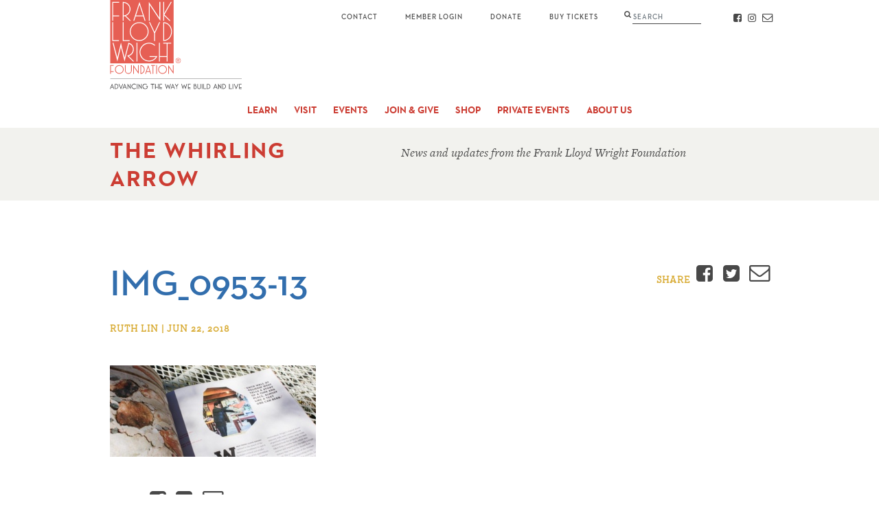

--- FILE ---
content_type: text/html; charset=UTF-8
request_url: https://franklloydwright.org/img_0953-13-2/
body_size: 8451
content:
<!DOCTYPE html>
<html class="no-js" lang="en">

<head>
  <!-- Google Tag Manager -->
<script>(function(w,d,s,l,i){w[l]=w[l]||[];w[l].push({'gtm.start':
new Date().getTime(),event:'gtm.js'});var f=d.getElementsByTagName(s)[0],
j=d.createElement(s),dl=l!='dataLayer'?'&l='+l:'';j.async=true;j.src=
'https://www.googletagmanager.com/gtm.js?id='+i+dl;f.parentNode.insertBefore(j,f);
})(window,document,'script','dataLayer','GTM-PHPZDW7');</script>
<!-- End Google Tag Manager -->
  <meta charset="utf-8">
  <meta http-equiv="X-UA-Compatible" content="IE=edge">
  <title>IMG_0953-13 - Frank Lloyd Wright Foundation</title>
  <meta name="viewport" content="width=device-width, initial-scale=1">
  <meta name="p:domain_verify" content="9ef21d2386487830ceafc9fa98485809">
  <meta name='robots' content='index, follow, max-image-preview:large, max-snippet:-1, max-video-preview:-1' />

	<!-- This site is optimized with the Yoast SEO plugin v26.7 - https://yoast.com/wordpress/plugins/seo/ -->
	<link rel="canonical" href="https://franklloydwright.org/img_0953-13-2/" />
	<meta property="og:locale" content="en_US" />
	<meta property="og:type" content="article" />
	<meta property="og:title" content="IMG_0953-13 - Frank Lloyd Wright Foundation" />
	<meta property="og:url" content="https://franklloydwright.org/img_0953-13-2/" />
	<meta property="og:site_name" content="Frank Lloyd Wright Foundation" />
	<meta property="article:publisher" content="https://www.facebook.com/wrighttaliesin" />
	<meta property="og:image" content="https://franklloydwright.org/img_0953-13-2" />
	<meta property="og:image:width" content="1440" />
	<meta property="og:image:height" content="637" />
	<meta property="og:image:type" content="image/jpeg" />
	<meta name="twitter:card" content="summary_large_image" />
	<meta name="twitter:site" content="@WrightTaliesin" />
	<script type="application/ld+json" class="yoast-schema-graph">{"@context":"https://schema.org","@graph":[{"@type":"WebPage","@id":"https://franklloydwright.org/img_0953-13-2/","url":"https://franklloydwright.org/img_0953-13-2/","name":"IMG_0953-13 - Frank Lloyd Wright Foundation","isPartOf":{"@id":"https://franklloydwright.org/#website"},"primaryImageOfPage":{"@id":"https://franklloydwright.org/img_0953-13-2/#primaryimage"},"image":{"@id":"https://franklloydwright.org/img_0953-13-2/#primaryimage"},"thumbnailUrl":"https://franklloydwright.org/wp-content/uploads/2018/06/IMG_0953-13-1.jpg","datePublished":"2018-06-22T22:45:13+00:00","breadcrumb":{"@id":"https://franklloydwright.org/img_0953-13-2/#breadcrumb"},"inLanguage":"en-US","potentialAction":[{"@type":"ReadAction","target":["https://franklloydwright.org/img_0953-13-2/"]}]},{"@type":"ImageObject","inLanguage":"en-US","@id":"https://franklloydwright.org/img_0953-13-2/#primaryimage","url":"https://franklloydwright.org/wp-content/uploads/2018/06/IMG_0953-13-1.jpg","contentUrl":"https://franklloydwright.org/wp-content/uploads/2018/06/IMG_0953-13-1.jpg","width":1440,"height":637},{"@type":"BreadcrumbList","@id":"https://franklloydwright.org/img_0953-13-2/#breadcrumb","itemListElement":[{"@type":"ListItem","position":1,"name":"Home","item":"https://franklloydwright.org/"},{"@type":"ListItem","position":2,"name":"IMG_0953-13"}]},{"@type":"WebSite","@id":"https://franklloydwright.org/#website","url":"https://franklloydwright.org/","name":"Frank Lloyd Wright Foundation","description":"","potentialAction":[{"@type":"SearchAction","target":{"@type":"EntryPoint","urlTemplate":"https://franklloydwright.org/?s={search_term_string}"},"query-input":{"@type":"PropertyValueSpecification","valueRequired":true,"valueName":"search_term_string"}}],"inLanguage":"en-US"}]}</script>
	<!-- / Yoast SEO plugin. -->


<link rel='dns-prefetch' href='//use.typekit.net' />
<link rel="alternate" type="application/rss+xml" title="Frank Lloyd Wright Foundation &raquo; IMG_0953-13 Comments Feed" href="https://franklloydwright.org/feed/?attachment_id=5004" />
<style id='wp-img-auto-sizes-contain-inline-css' type='text/css'>
img:is([sizes=auto i],[sizes^="auto," i]){contain-intrinsic-size:3000px 1500px}
/*# sourceURL=wp-img-auto-sizes-contain-inline-css */
</style>
<link rel='stylesheet' id='tablepress-default-css' href='https://franklloydwright.org/wp-content/tablepress-combined.min.css?ver=39' media='all' />
<link rel='stylesheet' id='main-css' href='https://franklloydwright.org/wp-content/themes/franklloydwright/static/css/main.css?ver=1.5.15' media='all' />
<link rel='stylesheet' id='typekit-css' href='https://use.typekit.net/dlf3syd.css?ver=1.5.15' media='all' />
<script type="text/javascript" src="https://franklloydwright.org/wp-includes/js/jquery/jquery.min.js?ver=3.7.1" id="jquery-core-js"></script>
<script type="text/javascript" src="https://franklloydwright.org/wp-includes/js/jquery/jquery-migrate.min.js?ver=3.4.1" id="jquery-migrate-js"></script>
<link rel="EditURI" type="application/rsd+xml" title="RSD" href="https://franklloydwright.org/xmlrpc.php?rsd" />
<meta name="generator" content="WordPress 6.9" />
<link rel='shortlink' href='https://franklloydwright.org/?p=5004' />
<link rel="icon" href="https://franklloydwright.org/wp-content/uploads/2020/09/Logo-Avatar-150x150.jpg" sizes="32x32" />
<link rel="icon" href="https://franklloydwright.org/wp-content/uploads/2020/09/Logo-Avatar-200x200.jpg" sizes="192x192" />
<link rel="apple-touch-icon" href="https://franklloydwright.org/wp-content/uploads/2020/09/Logo-Avatar-200x200.jpg" />
<meta name="msapplication-TileImage" content="https://franklloydwright.org/wp-content/uploads/2020/09/Logo-Avatar.jpg" />
		<style type="text/css" id="wp-custom-css">
			iframe.reciprocal-sites {
	width: 100%;
	margin: 2rem 0;
	border: none;
}		</style>
		  <meta name="facebook-domain-verification" content="fquw3vd4gcnh459cvg8uo4h0yjxf7a" />
<style id='global-styles-inline-css' type='text/css'>
:root{--wp--preset--aspect-ratio--square: 1;--wp--preset--aspect-ratio--4-3: 4/3;--wp--preset--aspect-ratio--3-4: 3/4;--wp--preset--aspect-ratio--3-2: 3/2;--wp--preset--aspect-ratio--2-3: 2/3;--wp--preset--aspect-ratio--16-9: 16/9;--wp--preset--aspect-ratio--9-16: 9/16;--wp--preset--color--black: #000000;--wp--preset--color--cyan-bluish-gray: #abb8c3;--wp--preset--color--white: #ffffff;--wp--preset--color--pale-pink: #f78da7;--wp--preset--color--vivid-red: #cf2e2e;--wp--preset--color--luminous-vivid-orange: #ff6900;--wp--preset--color--luminous-vivid-amber: #fcb900;--wp--preset--color--light-green-cyan: #7bdcb5;--wp--preset--color--vivid-green-cyan: #00d084;--wp--preset--color--pale-cyan-blue: #8ed1fc;--wp--preset--color--vivid-cyan-blue: #0693e3;--wp--preset--color--vivid-purple: #9b51e0;--wp--preset--gradient--vivid-cyan-blue-to-vivid-purple: linear-gradient(135deg,rgb(6,147,227) 0%,rgb(155,81,224) 100%);--wp--preset--gradient--light-green-cyan-to-vivid-green-cyan: linear-gradient(135deg,rgb(122,220,180) 0%,rgb(0,208,130) 100%);--wp--preset--gradient--luminous-vivid-amber-to-luminous-vivid-orange: linear-gradient(135deg,rgb(252,185,0) 0%,rgb(255,105,0) 100%);--wp--preset--gradient--luminous-vivid-orange-to-vivid-red: linear-gradient(135deg,rgb(255,105,0) 0%,rgb(207,46,46) 100%);--wp--preset--gradient--very-light-gray-to-cyan-bluish-gray: linear-gradient(135deg,rgb(238,238,238) 0%,rgb(169,184,195) 100%);--wp--preset--gradient--cool-to-warm-spectrum: linear-gradient(135deg,rgb(74,234,220) 0%,rgb(151,120,209) 20%,rgb(207,42,186) 40%,rgb(238,44,130) 60%,rgb(251,105,98) 80%,rgb(254,248,76) 100%);--wp--preset--gradient--blush-light-purple: linear-gradient(135deg,rgb(255,206,236) 0%,rgb(152,150,240) 100%);--wp--preset--gradient--blush-bordeaux: linear-gradient(135deg,rgb(254,205,165) 0%,rgb(254,45,45) 50%,rgb(107,0,62) 100%);--wp--preset--gradient--luminous-dusk: linear-gradient(135deg,rgb(255,203,112) 0%,rgb(199,81,192) 50%,rgb(65,88,208) 100%);--wp--preset--gradient--pale-ocean: linear-gradient(135deg,rgb(255,245,203) 0%,rgb(182,227,212) 50%,rgb(51,167,181) 100%);--wp--preset--gradient--electric-grass: linear-gradient(135deg,rgb(202,248,128) 0%,rgb(113,206,126) 100%);--wp--preset--gradient--midnight: linear-gradient(135deg,rgb(2,3,129) 0%,rgb(40,116,252) 100%);--wp--preset--font-size--small: 13px;--wp--preset--font-size--medium: 20px;--wp--preset--font-size--large: 36px;--wp--preset--font-size--x-large: 42px;--wp--preset--spacing--20: 0.44rem;--wp--preset--spacing--30: 0.67rem;--wp--preset--spacing--40: 1rem;--wp--preset--spacing--50: 1.5rem;--wp--preset--spacing--60: 2.25rem;--wp--preset--spacing--70: 3.38rem;--wp--preset--spacing--80: 5.06rem;--wp--preset--shadow--natural: 6px 6px 9px rgba(0, 0, 0, 0.2);--wp--preset--shadow--deep: 12px 12px 50px rgba(0, 0, 0, 0.4);--wp--preset--shadow--sharp: 6px 6px 0px rgba(0, 0, 0, 0.2);--wp--preset--shadow--outlined: 6px 6px 0px -3px rgb(255, 255, 255), 6px 6px rgb(0, 0, 0);--wp--preset--shadow--crisp: 6px 6px 0px rgb(0, 0, 0);}:where(.is-layout-flex){gap: 0.5em;}:where(.is-layout-grid){gap: 0.5em;}body .is-layout-flex{display: flex;}.is-layout-flex{flex-wrap: wrap;align-items: center;}.is-layout-flex > :is(*, div){margin: 0;}body .is-layout-grid{display: grid;}.is-layout-grid > :is(*, div){margin: 0;}:where(.wp-block-columns.is-layout-flex){gap: 2em;}:where(.wp-block-columns.is-layout-grid){gap: 2em;}:where(.wp-block-post-template.is-layout-flex){gap: 1.25em;}:where(.wp-block-post-template.is-layout-grid){gap: 1.25em;}.has-black-color{color: var(--wp--preset--color--black) !important;}.has-cyan-bluish-gray-color{color: var(--wp--preset--color--cyan-bluish-gray) !important;}.has-white-color{color: var(--wp--preset--color--white) !important;}.has-pale-pink-color{color: var(--wp--preset--color--pale-pink) !important;}.has-vivid-red-color{color: var(--wp--preset--color--vivid-red) !important;}.has-luminous-vivid-orange-color{color: var(--wp--preset--color--luminous-vivid-orange) !important;}.has-luminous-vivid-amber-color{color: var(--wp--preset--color--luminous-vivid-amber) !important;}.has-light-green-cyan-color{color: var(--wp--preset--color--light-green-cyan) !important;}.has-vivid-green-cyan-color{color: var(--wp--preset--color--vivid-green-cyan) !important;}.has-pale-cyan-blue-color{color: var(--wp--preset--color--pale-cyan-blue) !important;}.has-vivid-cyan-blue-color{color: var(--wp--preset--color--vivid-cyan-blue) !important;}.has-vivid-purple-color{color: var(--wp--preset--color--vivid-purple) !important;}.has-black-background-color{background-color: var(--wp--preset--color--black) !important;}.has-cyan-bluish-gray-background-color{background-color: var(--wp--preset--color--cyan-bluish-gray) !important;}.has-white-background-color{background-color: var(--wp--preset--color--white) !important;}.has-pale-pink-background-color{background-color: var(--wp--preset--color--pale-pink) !important;}.has-vivid-red-background-color{background-color: var(--wp--preset--color--vivid-red) !important;}.has-luminous-vivid-orange-background-color{background-color: var(--wp--preset--color--luminous-vivid-orange) !important;}.has-luminous-vivid-amber-background-color{background-color: var(--wp--preset--color--luminous-vivid-amber) !important;}.has-light-green-cyan-background-color{background-color: var(--wp--preset--color--light-green-cyan) !important;}.has-vivid-green-cyan-background-color{background-color: var(--wp--preset--color--vivid-green-cyan) !important;}.has-pale-cyan-blue-background-color{background-color: var(--wp--preset--color--pale-cyan-blue) !important;}.has-vivid-cyan-blue-background-color{background-color: var(--wp--preset--color--vivid-cyan-blue) !important;}.has-vivid-purple-background-color{background-color: var(--wp--preset--color--vivid-purple) !important;}.has-black-border-color{border-color: var(--wp--preset--color--black) !important;}.has-cyan-bluish-gray-border-color{border-color: var(--wp--preset--color--cyan-bluish-gray) !important;}.has-white-border-color{border-color: var(--wp--preset--color--white) !important;}.has-pale-pink-border-color{border-color: var(--wp--preset--color--pale-pink) !important;}.has-vivid-red-border-color{border-color: var(--wp--preset--color--vivid-red) !important;}.has-luminous-vivid-orange-border-color{border-color: var(--wp--preset--color--luminous-vivid-orange) !important;}.has-luminous-vivid-amber-border-color{border-color: var(--wp--preset--color--luminous-vivid-amber) !important;}.has-light-green-cyan-border-color{border-color: var(--wp--preset--color--light-green-cyan) !important;}.has-vivid-green-cyan-border-color{border-color: var(--wp--preset--color--vivid-green-cyan) !important;}.has-pale-cyan-blue-border-color{border-color: var(--wp--preset--color--pale-cyan-blue) !important;}.has-vivid-cyan-blue-border-color{border-color: var(--wp--preset--color--vivid-cyan-blue) !important;}.has-vivid-purple-border-color{border-color: var(--wp--preset--color--vivid-purple) !important;}.has-vivid-cyan-blue-to-vivid-purple-gradient-background{background: var(--wp--preset--gradient--vivid-cyan-blue-to-vivid-purple) !important;}.has-light-green-cyan-to-vivid-green-cyan-gradient-background{background: var(--wp--preset--gradient--light-green-cyan-to-vivid-green-cyan) !important;}.has-luminous-vivid-amber-to-luminous-vivid-orange-gradient-background{background: var(--wp--preset--gradient--luminous-vivid-amber-to-luminous-vivid-orange) !important;}.has-luminous-vivid-orange-to-vivid-red-gradient-background{background: var(--wp--preset--gradient--luminous-vivid-orange-to-vivid-red) !important;}.has-very-light-gray-to-cyan-bluish-gray-gradient-background{background: var(--wp--preset--gradient--very-light-gray-to-cyan-bluish-gray) !important;}.has-cool-to-warm-spectrum-gradient-background{background: var(--wp--preset--gradient--cool-to-warm-spectrum) !important;}.has-blush-light-purple-gradient-background{background: var(--wp--preset--gradient--blush-light-purple) !important;}.has-blush-bordeaux-gradient-background{background: var(--wp--preset--gradient--blush-bordeaux) !important;}.has-luminous-dusk-gradient-background{background: var(--wp--preset--gradient--luminous-dusk) !important;}.has-pale-ocean-gradient-background{background: var(--wp--preset--gradient--pale-ocean) !important;}.has-electric-grass-gradient-background{background: var(--wp--preset--gradient--electric-grass) !important;}.has-midnight-gradient-background{background: var(--wp--preset--gradient--midnight) !important;}.has-small-font-size{font-size: var(--wp--preset--font-size--small) !important;}.has-medium-font-size{font-size: var(--wp--preset--font-size--medium) !important;}.has-large-font-size{font-size: var(--wp--preset--font-size--large) !important;}.has-x-large-font-size{font-size: var(--wp--preset--font-size--x-large) !important;}
/*# sourceURL=global-styles-inline-css */
</style>
</head>

<body class="attachment wp-singular attachment-template-default single single-attachment postid-5004 attachmentid-5004 attachment-jpeg wp-theme-franklloydwright attachment-img_0953-13-2">
  <!-- Google Tag Manager (noscript) -->
<noscript><iframe src="https://www.googletagmanager.com/ns.html?id=GTM-PHPZDW7"
height="0" width="0" style="display:none;visibility:hidden"></iframe></noscript>
<!-- End Google Tag Manager (noscript) -->
  <header role="banner">
    <a class="skip-to-main" href="#main">Skip to Main Content</a>
        <div class="position-relative">
      <div class="container">
        <a class="logo" href="https://franklloydwright.org/">
          <img width="192" height="130" src="https://franklloydwright.org/wp-content/themes/franklloydwright/static/images/logo-tagline.svg" alt="Frank Lloyd Wright Foundation">
        </a>
        <button class="mobile-menu-toggle">Menu</button>
        <button class="mobile-search-toggle icon-search"><span class="sr-only">Search</span></button>
      </div>
      <nav role="navigation">
        <div class="primary-nav">
          <div class="container">
            <ul id="menu-primary-nav" class="menu"><li id="menu-item-643" class="menu-item menu-item-type-post_type menu-item-object-page menu-item-has-children menu-item-643"><a href="https://franklloydwright.org/frank-lloyd-wright/">Learn</a>
<ul class="sub-menu">
	<li id="menu-item-48" class="menu-item menu-item-type-post_type menu-item-object-page menu-item-48"><a href="https://franklloydwright.org/frank-lloyd-wright/">About Frank Lloyd Wright</a></li>
	<li id="menu-item-13272" class="menu-item menu-item-type-post_type menu-item-object-page menu-item-13272"><a href="https://franklloydwright.org/taliesin-west/">About Taliesin West</a></li>
	<li id="menu-item-68" class="menu-item menu-item-type-post_type menu-item-object-page menu-item-68"><a href="https://franklloydwright.org/work/">Work</a></li>
	<li id="menu-item-58" class="menu-item menu-item-type-post_type menu-item-object-page menu-item-58"><a href="https://franklloydwright.org/impact/">Impact</a></li>
	<li id="menu-item-15093" class="menu-item menu-item-type-post_type menu-item-object-page menu-item-15093"><a href="https://franklloydwright.org/taliesin-institute/">Taliesin Institute</a></li>
	<li id="menu-item-16432" class="menu-item menu-item-type-post_type menu-item-object-page menu-item-16432"><a href="https://franklloydwright.org/the-frank-lloyd-wright-foundation-collections/">The Frank Lloyd Wright Foundation Collections</a></li>
	<li id="menu-item-60" class="menu-item menu-item-type-post_type menu-item-object-page menu-item-60"><a href="https://franklloydwright.org/preservation/">Preservation</a></li>
	<li id="menu-item-5400" class="menu-item menu-item-type-post_type menu-item-object-page menu-item-5400"><a href="https://franklloydwright.org/3dlab/">Virtual Tour</a></li>
</ul>
</li>
<li id="menu-item-16548" class="menu-item menu-item-type-post_type menu-item-object-page menu-item-has-children menu-item-16548"><a href="https://franklloydwright.org/taliesin-west-tours/">Visit</a>
<ul class="sub-menu">
	<li id="menu-item-16549" class="menu-item menu-item-type-post_type menu-item-object-page menu-item-16549"><a href="https://franklloydwright.org/taliesin-west-tours/">Taliesin West Tours</a></li>
	<li id="menu-item-17404" class="menu-item menu-item-type-post_type menu-item-object-page menu-item-17404"><a href="https://franklloydwright.org/taliesinwestexhibition/">Taliesin West Exhibition</a></li>
	<li id="menu-item-17229" class="menu-item menu-item-type-post_type menu-item-object-page menu-item-17229"><a href="https://franklloydwright.org/tw-public_events/">Public Events</a></li>
	<li id="menu-item-17232" class="menu-item menu-item-type-post_type menu-item-object-page menu-item-17232"><a href="https://franklloydwright.org/programs-for-students/">Programs For Students</a></li>
	<li id="menu-item-17230" class="menu-item menu-item-type-post_type menu-item-object-page menu-item-17230"><a href="https://franklloydwright.org/programs-for-adults/">Programs For Adults</a></li>
	<li id="menu-item-17231" class="menu-item menu-item-type-post_type menu-item-object-page menu-item-17231"><a href="https://franklloydwright.org/programs-for-youth-families/">Programs For Youth &#038; Families</a></li>
	<li id="menu-item-15392" class="menu-item menu-item-type-custom menu-item-object-custom menu-item-15392"><a href="https://www.taliesinpreservation.org/">Taliesin (Wisconsin)</a></li>
</ul>
</li>
<li id="menu-item-16551" class="menu-item menu-item-type-custom menu-item-object-custom menu-item-16551"><a href="https://franklloydwright.org/taliesin-west/events/">Events</a></li>
<li id="menu-item-646" class="menu-item menu-item-type-post_type menu-item-object-page menu-item-has-children menu-item-646"><a href="https://franklloydwright.org/membership/">Join &#038; Give</a>
<ul class="sub-menu">
	<li id="menu-item-54" class="menu-item menu-item-type-post_type menu-item-object-page menu-item-54"><a href="https://franklloydwright.org/membership/">Membership</a></li>
	<li id="menu-item-16996" class="menu-item menu-item-type-custom menu-item-object-custom menu-item-16996"><a href="https://members.franklloydwright.org/">FLWF Member Portal</a></li>
	<li id="menu-item-14603" class="menu-item menu-item-type-post_type menu-item-object-page menu-item-14603"><a href="https://franklloydwright.org/members-only-programs/">Members-Only Programs</a></li>
	<li id="menu-item-16625" class="menu-item menu-item-type-post_type menu-item-object-page menu-item-16625"><a href="https://franklloydwright.org/reciprocal_program_sites_and_events/">Reciprocal Sites</a></li>
	<li id="menu-item-1023" class="menu-item menu-item-type-post_type menu-item-object-page menu-item-1023"><a href="https://franklloydwright.org/support/">Donate</a></li>
	<li id="menu-item-16594" class="menu-item menu-item-type-custom menu-item-object-custom menu-item-16594"><a href="https://franklloydwright.org/corporate/">Corporate Sponsorships</a></li>
	<li id="menu-item-15900" class="menu-item menu-item-type-post_type menu-item-object-page menu-item-15900"><a href="https://franklloydwright.org/gala/">Gala</a></li>
	<li id="menu-item-13783" class="menu-item menu-item-type-custom menu-item-object-custom menu-item-13783"><a href="https://franklloydwright.planmylegacy.org">Planned Giving</a></li>
</ul>
</li>
<li id="menu-item-6856" class="menu-item menu-item-type-post_type menu-item-object-page menu-item-has-children menu-item-6856"><a href="https://franklloydwright.org/shop/">Shop</a>
<ul class="sub-menu">
	<li id="menu-item-16866" class="menu-item menu-item-type-post_type menu-item-object-page menu-item-16866"><a href="https://franklloydwright.org/shop/">The Frank Lloyd Wright Store</a></li>
	<li id="menu-item-16865" class="menu-item menu-item-type-post_type menu-item-object-page menu-item-16865"><a href="https://franklloydwright.org/taliesin-west-giftpass/">Taliesin West GiftPass</a></li>
</ul>
</li>
<li id="menu-item-16189" class="menu-item menu-item-type-post_type menu-item-object-page menu-item-has-children menu-item-16189"><a href="https://franklloydwright.org/private-events/">Private Events</a>
<ul class="sub-menu">
	<li id="menu-item-16199" class="menu-item menu-item-type-post_type menu-item-object-page menu-item-16199"><a href="https://franklloydwright.org/private-events/">Private Events</a></li>
</ul>
</li>
<li id="menu-item-647" class="menu-item menu-item-type-post_type menu-item-object-page menu-item-has-children menu-item-647"><a href="https://franklloydwright.org/about-us/">About Us</a>
<ul class="sub-menu">
	<li id="menu-item-49" class="menu-item menu-item-type-post_type menu-item-object-page menu-item-49"><a href="https://franklloydwright.org/about-us/">About Us</a></li>
	<li id="menu-item-66" class="menu-item menu-item-type-post_type menu-item-object-page menu-item-66"><a href="https://franklloydwright.org/team/">Team</a></li>
	<li id="menu-item-53" class="menu-item menu-item-type-post_type menu-item-object-page menu-item-53"><a href="https://franklloydwright.org/careers/">Careers</a></li>
	<li id="menu-item-15436" class="menu-item menu-item-type-post_type menu-item-object-page menu-item-15436"><a href="https://franklloydwright.org/volunteer/">Volunteer With Us</a></li>
	<li id="menu-item-16477" class="menu-item menu-item-type-post_type menu-item-object-page menu-item-16477"><a href="https://franklloydwright.org/licensing/">Licensing</a></li>
	<li id="menu-item-59" class="menu-item menu-item-type-post_type menu-item-object-page menu-item-59"><a href="https://franklloydwright.org/media/">Media</a></li>
	<li id="menu-item-15362" class="menu-item menu-item-type-post_type menu-item-object-page menu-item-15362"><a href="https://franklloydwright.org/unesco_heritage_list_of_20th_century_architecture_of_frank_lloyd_wright-2/">World Heritage List</a></li>
	<li id="menu-item-55" class="menu-item menu-item-type-post_type menu-item-object-page menu-item-55"><a href="https://franklloydwright.org/financials/">Financials</a></li>
	<li id="menu-item-16856" class="menu-item menu-item-type-post_type menu-item-object-page menu-item-16856"><a href="https://franklloydwright.org/blog/">Blog</a></li>
</ul>
</li>
<li id="menu-item-77" class="contact menu-item menu-item-type-post_type menu-item-object-page menu-item-77"><a href="https://franklloydwright.org/contact/">Contact</a></li>
</ul>            <div class="social">
                              <a class="icon-facebook" href="https://www.facebook.com/wrighttaliesin" target="_blank" rel="noopener">
                  <span class="sr-only">Facebook</span>
                </a>
                                                          <a class="icon-instagram" href="https://www.instagram.com/wrighttaliesin/" target="_blank" rel="noopener">
                  <span class="sr-only">Instagram</span>
                </a>
                            <a class="icon-email" href="https://franklloydwright.org/contact/">
                <span class="sr-only">Contact</span>
              </a>
            </div>
            <a class="membership" href="https://tickets.franklloydwright.org/" target="_blank">Member Login</a>
            <a class="donate" href="/support/">Donate</a>
            <a class="buy-tickets" href="/visit/">Buy Tickets</a>
          </div>
        </div>
        <div class="secondary-nav">
          <div class="container"></div>
        </div>
      </nav>
      <div class="search-wrap">
        <div class="container">
          <form method="get" action="https://franklloydwright.org/">
    <label class="d-inline m-0">
        <span class="sr-only">Search</span>
        <input type="text" class="form-control" name="s" id="search" placeholder="Search" autocomplete="off" spellcheck="false" />
    </label>
    <input class="sr-only" type="submit" value="Submit">
</form>
        </div>
      </div>
    </div>
  </header>
  <main role="main" id="main">

<div class="hero">
  <div class="container">
    <div class="row-7-col">
      <div class="col-xl-3">
        <h6 class="title"><a href="https://franklloydwright.org/blog/">The Whirling Arrow</a></h6>
      </div>
      <div class="col-xl-4">
        <p class="subtitle"><em>News and updates from the Frank Lloyd Wright Foundation</em></p>
      </div>
    </div>
  </div>
</div>

<section id="content" class="content">
  <div class="container">
    
    <div class="row-7-col my-30">
      <div class="col-md-4">
        <h1>IMG_0953-13</h1>
        <p class="label">Ruth Lin | Jun 22, 2018</p>
              </div>
      <div class="col-md-3">
        <div class="share float-md-right">
          <span class="label">Share</span>
          <a data-share class="icon-facebook" target="_blank" href="https://www.facebook.com/v2.8/dialog/feed?app_id=1717646331810143&link=https%3A%2F%2Ffranklloydwright.org%2Fimg_0953-13-2%2F">
            <span class="sr-only">Facebook</span>
          </a>
          <a data-share class="icon-twitter" target="_blank" href="https://twitter.com/intent/tweet?text=IMG_0953-13&url=https%3A%2F%2Ffranklloydwright.org%2Fimg_0953-13-2%2F&related=WrightTaliesin">
            <span class="sr-only">Twitter</span>
          </a>
          <a class="icon-email" href="mailto:?subject=IMG_0953-13&body=%0A%0ARead%20More%3A%20https%3A%2F%2Ffranklloydwright.org%2Fimg_0953-13-2%2F">
            <span class="sr-only">Email</span>
          </a>
        </div>
      </div>
    </div>
    <div class="row-7-col">
      <div class="col-7">
        <p class="attachment"><a href='https://franklloydwright.org/wp-content/uploads/2018/06/IMG_0953-13-1.jpg'><img decoding="async" width="300" height="133" src="https://franklloydwright.org/wp-content/uploads/2018/06/IMG_0953-13-1-300x133.jpg" class="attachment-medium size-medium" alt="" srcset="https://franklloydwright.org/wp-content/uploads/2018/06/IMG_0953-13-1-300x133.jpg 300w, https://franklloydwright.org/wp-content/uploads/2018/06/IMG_0953-13-1-1024x453.jpg 1024w, https://franklloydwright.org/wp-content/uploads/2018/06/IMG_0953-13-1-640x283.jpg 640w, https://franklloydwright.org/wp-content/uploads/2018/06/IMG_0953-13-1.jpg 1440w" sizes="(max-width: 300px) 100vw, 300px" /></a></p>
      </div>
    </div>
  </div>

  
  <div class="container">
    <div class="share my-30">
      <span class="label">Share</span>
      <a data-share="facebook" class="icon-facebook" target="_blank" href="https://www.facebook.com/v2.8/dialog/feed?app_id=1717646331810143&link=https%3A%2F%2Ffranklloydwright.org%2Fimg_0953-13-2%2F">
        <span class="sr-only">Facebook</span>
      </a>
      <a data-share="twitter" class="icon-twitter" target="_blank" href="https://twitter.com/intent/tweet?text=IMG_0953-13&url=https%3A%2F%2Ffranklloydwright.org%2Fimg_0953-13-2%2F&related=WrightTaliesin">
        <span class="sr-only">Twitter</span>
      </a>
      <a class="icon-email" target="_blank" href="mailto:?subject=IMG_0953-13&body=%0A%0ARead%20More%3A%20https%3A%2F%2Ffranklloydwright.org%2Fimg_0953-13-2%2F">
        <span class="sr-only">Email</span>
      </a>
    </div>

      </div>
</section>


<section class="blog-excerpt ">
    <div class="bg" ></div>
    <div class="container">
        <div class="row-7-col">
            <div class="col-xl-3">
                <h2 class="title"><a href="https://franklloydwright.org/blog/">The Whirling Arrow</a></h2>
            </div>
            <div class="col-xl-4">
                <p class="subtitle"><em>News and updates from the Frank Lloyd Wright Foundation</em></p>
            </div>
        </div>

        
        <div class="row">
                            <div class="col-md-4">
                    <a class="excerpt" href="https://franklloydwright.org/frank-lloyd-wright-arizona/">
                        <img width="320" height="240" src="https://franklloydwright.org/wp-content/uploads/2019/08/Untitled-design-2-320x240.jpg" class="attachment-excerpt-small size-excerpt-small wp-post-image" alt="A composite image showing four different architectural drawings and blueprints of varying styles and complexity." decoding="async" fetchpriority="high" srcset="https://franklloydwright.org/wp-content/uploads/2019/08/Untitled-design-2-320x240.jpg 320w, https://franklloydwright.org/wp-content/uploads/2019/08/Untitled-design-2-640x480.jpg 640w" sizes="(max-width: 320px) 100vw, 320px" />                        <h3 class="h4">Frank Lloyd Wright + Arizona</h3>
                        <p>Frank Lloyd Wright&#8217;s connection to Arizona, the location of his personal winter home Taliesin West, runs deep, with his architectural influence seen all over the Valley. Here, PhD student David R. Richardson gives a brief overview of several of Wright&#8217;s most notable projects in the Grand Canyon state.</p>
                    </a>
                </div>
                            <div class="col-md-4">
                    <a class="excerpt" href="https://franklloydwright.org/winter-at-taliesin/">
                        <img width="320" height="240" src="https://franklloydwright.org/wp-content/uploads/2025/12/winter-at-taliesin-1a-320x240.png" class="attachment-excerpt-small size-excerpt-small wp-post-image" alt="A Chinese Guanyin statue in the snow, ca. 1940, photograph by Edmund Teske. Frank Lloyd Wright Foundation Archives (Avery Architectural Library at Columbia University and the Museum of Modern Art) 2501.1027." decoding="async" srcset="https://franklloydwright.org/wp-content/uploads/2025/12/winter-at-taliesin-1a-320x240.png 320w, https://franklloydwright.org/wp-content/uploads/2025/12/winter-at-taliesin-1a-640x480.png 640w" sizes="(max-width: 320px) 100vw, 320px" />                        <h3 class="h4">Winter At Taliesin</h3>
                        <p>A Chinese Guanyin statue in the snow, ca. 1940, photograph by Edmund Teske. Frank Lloyd Wright Foundation Archives (Avery Architectural Library at Columbia University and the Museum of Modern Art) 2501.1027.</p>
                    </a>
                </div>
            
                            <div class="col-md-4">
                    <a class="ad" target="_self" href="http://franklloydwright.org/become-member/">
                        <img width="320" height="240" src="https://franklloydwright.org/wp-content/uploads/2017/02/membership_ad.png" class="attachment-excerpt size-excerpt wp-post-image" alt="Join &amp; Become a Member" decoding="async" loading="lazy" srcset="https://franklloydwright.org/wp-content/uploads/2017/02/membership_ad.png 320w, https://franklloydwright.org/wp-content/uploads/2017/02/membership_ad-267x200.png 267w" sizes="auto, (max-width: 320px) 100vw, 320px" />                    </a>
                </div>
                    </div>
    </div>
</section>

    </main>
    <footer>
      <div class="container">
        <div class="cta-group">
          <div class="row">
            <div class="col-lg-6">
              <div class="social-cta">
                <h3 class="h5"><span style="color: #ffffff;">Let&#8217;s Be Social</span></h3>
<p><!--more--></p>
<p class="intro-book"><span style="color: #ffffff;">Like | Follow | Tag</span></p>
<p><img loading="lazy" decoding="async" class="alignnone size-large wp-image-14437" src="http://franklloydwright.org/wp-content/uploads/2022/08/sunsetsips-67-get-social-footer-1024x683.jpg" alt="A group of people enjoying a social event outdoors at dusk, with some attendees taking photos, set against a soft-focus background featuring a sunset-lit sky and distant city lights." width="1024" height="683" srcset="https://franklloydwright.org/wp-content/uploads/2022/08/sunsetsips-67-get-social-footer-1024x683.jpg 1024w, https://franklloydwright.org/wp-content/uploads/2022/08/sunsetsips-67-get-social-footer-300x200.jpg 300w, https://franklloydwright.org/wp-content/uploads/2022/08/sunsetsips-67-get-social-footer-640x427.jpg 640w, https://franklloydwright.org/wp-content/uploads/2022/08/sunsetsips-67-get-social-footer-1440x960.jpg 1440w" sizes="auto, (max-width: 1024px) 100vw, 1024px" /></p>
                <ul class="social-links">
                                      <li>
                      <a class="icon-facebook" href="https://www.facebook.com/wrighttaliesin" target="_blank" rel="noopener">
                        <span class="sr-only">Facebook</span>
                      </a>
                    </li>
                                                                          <li>
                      <a class="icon-instagram" href="https://www.instagram.com/wrighttaliesin/" target="_blank" rel="noopener">
                        <span class="sr-only">Instagram</span>
                      </a>
                    </li>
                                    <li>
                    <a class="icon-email" href="https://franklloydwright.org/contact/">
                      <span class="sr-only">Contact</span>
                    </a>
                  </li>
                </ul>
              </div>
            </div>
            <div class="footer-cta-divider" data-pattern="anim_pattern_2"></div>
            <div class="col-lg-6">
              <div class="newsletter-cta">
                <p><iframe loading="lazy" style="border: 0; background: white;" src="https://go.pardot.com/l/1078362/2024-08-19/dxq4lx" width="100%" height="500" frameborder="0"></iframe></p>
              </div>
            </div>
          </div>
        </div>

              </div>
      <div class="footer-nav">
        <div class="container">
          <div class="row-7-col">
            <div class="col-2 col-sm-1">
              <a class="logo" href="https://franklloydwright.org/">
                <img width="95" height="100" src="https://franklloydwright.org/wp-content/themes/franklloydwright/static/images/logo.svg" alt="Frank Lloyd Wright Foundation">
              </a>
            </div>
            <div class="col-4 offset-1 col-sm-2 offset-sm-0">
              <ul id="menu-footer-1" class="menu"><li id="menu-item-79" class="menu-item menu-item-type-post_type menu-item-object-page menu-item-79"><a href="https://franklloydwright.org/financials/">Financials</a></li>
<li id="menu-item-80" class="menu-item menu-item-type-post_type menu-item-object-page menu-item-80"><a href="https://franklloydwright.org/media/">Media</a></li>
<li id="menu-item-81" class="menu-item menu-item-type-post_type menu-item-object-page menu-item-81"><a href="https://franklloydwright.org/about-us/">Frank Lloyd Wright Foundation</a></li>
<li id="menu-item-13095" class="menu-item menu-item-type-post_type menu-item-object-page menu-item-13095"><a href="https://franklloydwright.org/social-media-community-guidelines/">Social Media Community Guidelines</a></li>
<li id="menu-item-82" class="menu-item menu-item-type-custom menu-item-object-custom menu-item-82"><a href="/blog/">Blog</a></li>
<li id="menu-item-5070" class="menu-item menu-item-type-post_type menu-item-object-page menu-item-5070"><a href="https://franklloydwright.org/privacy/">Privacy</a></li>
</ul>            </div>
            <div class="col-4 offset-3 col-sm-2 offset-sm-0">
              <ul id="menu-footer-2" class="menu"><li id="menu-item-1135" class="menu-item menu-item-type-post_type menu-item-object-page menu-item-1135"><a href="https://franklloydwright.org/taliesin-west/">Visit Taliesin West</a></li>
</ul>            </div>
            <div class="col-4 offset-3 col-sm-2 offset-sm-0">
              <ul id="menu-footer-3" class="menu"><li id="menu-item-5398" class="menu-item menu-item-type-post_type menu-item-object-page menu-item-5398"><a href="https://franklloydwright.org/licensing/">Licensing</a></li>
<li id="menu-item-87" class="menu-item menu-item-type-post_type menu-item-object-page menu-item-87"><a href="https://franklloydwright.org/membership/">Membership</a></li>
<li id="menu-item-1134" class="menu-item menu-item-type-post_type menu-item-object-page menu-item-1134"><a href="https://franklloydwright.org/support/">Donate</a></li>
<li id="menu-item-13988" class="menu-item menu-item-type-custom menu-item-object-custom menu-item-13988"><a href="https://franklloydwright.org/careers">Join Our Team!</a></li>
<li id="menu-item-10477" class="menu-item menu-item-type-post_type menu-item-object-page menu-item-10477"><a href="https://franklloydwright.org/unbuilt-works-policy/">Unbuilt Projects Policy</a></li>
</ul>            </div>
          </div>

                      <div class="row-7-col">
              <div class="col-4 offset-3 col-sm-4 offset-sm-1">
                <p>Address:<br />
Frank Lloyd Wright Foundation<br />
12621 N. Frank Lloyd Wright Blvd.<br />
Scottsdale, AZ 85259-2537</p>
              </div>
              <div class="col-4 offset-3 col-sm-2 offset-sm-0 mt-4 mt-sm-0">
                <img class="unesco-logo" width="200" height="200" src="https://franklloydwright.org/wp-content/themes/franklloydwright/static/images/unesco-logo.png" alt="Taliesin West: Part of The 20th-Century Architecture of Frank Lloyd Wright - UNESCO World Heritage Site">
              </div>
            </div>
                  </div>
      </div>
    </footer>

    <script type="speculationrules">
{"prefetch":[{"source":"document","where":{"and":[{"href_matches":"/*"},{"not":{"href_matches":["/wp-*.php","/wp-admin/*","/wp-content/uploads/*","/wp-content/*","/wp-content/plugins/*","/wp-content/themes/franklloydwright/*","/*\\?(.+)"]}},{"not":{"selector_matches":"a[rel~=\"nofollow\"]"}},{"not":{"selector_matches":".no-prefetch, .no-prefetch a"}}]},"eagerness":"conservative"}]}
</script>
  <script>
    ;(function (win) {
      win.egProps = {
        campaigns: [
          {
            campaignId: '615071',
	    customDomain: 'give.franklloydwright.org',
            donation: {
              inline: {
                urlParams: { },
                elementSelector: '.classy-inline-embed'
              }
            }
          }
        ]
      }
      win.document.body.appendChild(makeEGScript())

      /** Create the embed script */
      function makeEGScript() {
        var egScript = win.document.createElement('script')
        egScript.setAttribute('type', 'text/javascript')
        egScript.setAttribute('async', 'true')
        egScript.setAttribute('src', 'https://sdk.classy.org/embedded-giving.js')
        return egScript
      }

      /* Read URL Params from your website. This could potentially
        * be included in the embed snippet */
      function readURLParams() {
        const searchParams = new URLSearchParams(location.search)
        const validUrlParams = ['c_src', 'c_src2']
        return validUrlParams.reduce(function toURLParamsMap(urlParamsSoFar, validKey) {
          const value = searchParams.get(validKey)
          return value === null ? urlParamsSoFar : { ...urlParamsSoFar, [validKey]: value }
        }, {})
      }
    })(window)
  </script>
  <script type="text/javascript" src="https://franklloydwright.org/wp-includes/js/dist/hooks.min.js?ver=dd5603f07f9220ed27f1" id="wp-hooks-js"></script>
<script type="text/javascript" src="https://franklloydwright.org/wp-includes/js/dist/i18n.min.js?ver=c26c3dc7bed366793375" id="wp-i18n-js"></script>
<script type="text/javascript" id="wp-i18n-js-after">
/* <![CDATA[ */
wp.i18n.setLocaleData( { 'text direction\u0004ltr': [ 'ltr' ] } );
//# sourceURL=wp-i18n-js-after
/* ]]> */
</script>
<script type="text/javascript" src="https://franklloydwright.org/wp-content/plugins/contact-form-7/includes/swv/js/index.js?ver=6.1.4" id="swv-js"></script>
<script type="text/javascript" id="contact-form-7-js-before">
/* <![CDATA[ */
var wpcf7 = {
    "api": {
        "root": "https:\/\/franklloydwright.org\/wp-json\/",
        "namespace": "contact-form-7\/v1"
    },
    "cached": 1
};
//# sourceURL=contact-form-7-js-before
/* ]]> */
</script>
<script type="text/javascript" src="https://franklloydwright.org/wp-content/plugins/contact-form-7/includes/js/index.js?ver=6.1.4" id="contact-form-7-js"></script>
<script type="text/javascript" id="main-js-extra">
/* <![CDATA[ */
var FLW_Data = {"ajaxurl":"https://franklloydwright.org/wp-admin/admin-ajax.php","template_directory_url":"https://franklloydwright.org/wp-content/themes/franklloydwright","instagram_feed":[]};
//# sourceURL=main-js-extra
/* ]]> */
</script>
<script type="text/javascript" src="https://franklloydwright.org/wp-content/themes/franklloydwright/static/js/main.min.js?ver=1.5.15" id="main-js"></script>
<script type="text/javascript" src="https://www.google.com/recaptcha/api.js?render=6LejTY8UAAAAAAP40-5ftmF7Df7TcevdC-6oH_V0&amp;ver=3.0" id="google-recaptcha-js"></script>
<script type="text/javascript" src="https://franklloydwright.org/wp-includes/js/dist/vendor/wp-polyfill.min.js?ver=3.15.0" id="wp-polyfill-js"></script>
<script type="text/javascript" id="wpcf7-recaptcha-js-before">
/* <![CDATA[ */
var wpcf7_recaptcha = {
    "sitekey": "6LejTY8UAAAAAAP40-5ftmF7Df7TcevdC-6oH_V0",
    "actions": {
        "homepage": "homepage",
        "contactform": "contactform"
    }
};
//# sourceURL=wpcf7-recaptcha-js-before
/* ]]> */
</script>
<script type="text/javascript" src="https://franklloydwright.org/wp-content/plugins/contact-form-7/modules/recaptcha/index.js?ver=6.1.4" id="wpcf7-recaptcha-js"></script>

    <!-- Facebook Pixel Code -->
    <script>
      ! function(f, b, e, v, n, t, s) {
        if (f.fbq) return;
        n = f.fbq = function() {
          n.callMethod ?
            n.callMethod.apply(n, arguments) : n.queue.push(arguments)
        };
        if (!f._fbq) f._fbq = n;
        n.push = n;
        n.loaded = !0;
        n.version = '2.0';
        n.queue = [];
        t = b.createElement(e);
        t.async = !0;
        t.src = v;
        s = b.getElementsByTagName(e)[0];
        s.parentNode.insertBefore(t, s)
      }(window,
        document, 'script', 'https://connect.facebook.net/en_US/fbevents.js');
      fbq('init', '1192018104246758'); // Insert your pixel ID here.
      fbq('track', 'PageView');
    </script>
    <noscript><img height="1" width="1" style="display:none" src="https://www.facebook.com/tr?id=1192018104246758&ev=PageView&noscript=1" alt="" /></noscript>
    <!-- End Facebook Pixel Code -->
    </body>

    </html>


--- FILE ---
content_type: text/html; charset=utf-8
request_url: https://www.google.com/recaptcha/api2/anchor?ar=1&k=6LejTY8UAAAAAAP40-5ftmF7Df7TcevdC-6oH_V0&co=aHR0cHM6Ly9mcmFua2xsb3lkd3JpZ2h0Lm9yZzo0NDM.&hl=en&v=PoyoqOPhxBO7pBk68S4YbpHZ&size=invisible&anchor-ms=20000&execute-ms=30000&cb=xob7an5m4r6m
body_size: 48682
content:
<!DOCTYPE HTML><html dir="ltr" lang="en"><head><meta http-equiv="Content-Type" content="text/html; charset=UTF-8">
<meta http-equiv="X-UA-Compatible" content="IE=edge">
<title>reCAPTCHA</title>
<style type="text/css">
/* cyrillic-ext */
@font-face {
  font-family: 'Roboto';
  font-style: normal;
  font-weight: 400;
  font-stretch: 100%;
  src: url(//fonts.gstatic.com/s/roboto/v48/KFO7CnqEu92Fr1ME7kSn66aGLdTylUAMa3GUBHMdazTgWw.woff2) format('woff2');
  unicode-range: U+0460-052F, U+1C80-1C8A, U+20B4, U+2DE0-2DFF, U+A640-A69F, U+FE2E-FE2F;
}
/* cyrillic */
@font-face {
  font-family: 'Roboto';
  font-style: normal;
  font-weight: 400;
  font-stretch: 100%;
  src: url(//fonts.gstatic.com/s/roboto/v48/KFO7CnqEu92Fr1ME7kSn66aGLdTylUAMa3iUBHMdazTgWw.woff2) format('woff2');
  unicode-range: U+0301, U+0400-045F, U+0490-0491, U+04B0-04B1, U+2116;
}
/* greek-ext */
@font-face {
  font-family: 'Roboto';
  font-style: normal;
  font-weight: 400;
  font-stretch: 100%;
  src: url(//fonts.gstatic.com/s/roboto/v48/KFO7CnqEu92Fr1ME7kSn66aGLdTylUAMa3CUBHMdazTgWw.woff2) format('woff2');
  unicode-range: U+1F00-1FFF;
}
/* greek */
@font-face {
  font-family: 'Roboto';
  font-style: normal;
  font-weight: 400;
  font-stretch: 100%;
  src: url(//fonts.gstatic.com/s/roboto/v48/KFO7CnqEu92Fr1ME7kSn66aGLdTylUAMa3-UBHMdazTgWw.woff2) format('woff2');
  unicode-range: U+0370-0377, U+037A-037F, U+0384-038A, U+038C, U+038E-03A1, U+03A3-03FF;
}
/* math */
@font-face {
  font-family: 'Roboto';
  font-style: normal;
  font-weight: 400;
  font-stretch: 100%;
  src: url(//fonts.gstatic.com/s/roboto/v48/KFO7CnqEu92Fr1ME7kSn66aGLdTylUAMawCUBHMdazTgWw.woff2) format('woff2');
  unicode-range: U+0302-0303, U+0305, U+0307-0308, U+0310, U+0312, U+0315, U+031A, U+0326-0327, U+032C, U+032F-0330, U+0332-0333, U+0338, U+033A, U+0346, U+034D, U+0391-03A1, U+03A3-03A9, U+03B1-03C9, U+03D1, U+03D5-03D6, U+03F0-03F1, U+03F4-03F5, U+2016-2017, U+2034-2038, U+203C, U+2040, U+2043, U+2047, U+2050, U+2057, U+205F, U+2070-2071, U+2074-208E, U+2090-209C, U+20D0-20DC, U+20E1, U+20E5-20EF, U+2100-2112, U+2114-2115, U+2117-2121, U+2123-214F, U+2190, U+2192, U+2194-21AE, U+21B0-21E5, U+21F1-21F2, U+21F4-2211, U+2213-2214, U+2216-22FF, U+2308-230B, U+2310, U+2319, U+231C-2321, U+2336-237A, U+237C, U+2395, U+239B-23B7, U+23D0, U+23DC-23E1, U+2474-2475, U+25AF, U+25B3, U+25B7, U+25BD, U+25C1, U+25CA, U+25CC, U+25FB, U+266D-266F, U+27C0-27FF, U+2900-2AFF, U+2B0E-2B11, U+2B30-2B4C, U+2BFE, U+3030, U+FF5B, U+FF5D, U+1D400-1D7FF, U+1EE00-1EEFF;
}
/* symbols */
@font-face {
  font-family: 'Roboto';
  font-style: normal;
  font-weight: 400;
  font-stretch: 100%;
  src: url(//fonts.gstatic.com/s/roboto/v48/KFO7CnqEu92Fr1ME7kSn66aGLdTylUAMaxKUBHMdazTgWw.woff2) format('woff2');
  unicode-range: U+0001-000C, U+000E-001F, U+007F-009F, U+20DD-20E0, U+20E2-20E4, U+2150-218F, U+2190, U+2192, U+2194-2199, U+21AF, U+21E6-21F0, U+21F3, U+2218-2219, U+2299, U+22C4-22C6, U+2300-243F, U+2440-244A, U+2460-24FF, U+25A0-27BF, U+2800-28FF, U+2921-2922, U+2981, U+29BF, U+29EB, U+2B00-2BFF, U+4DC0-4DFF, U+FFF9-FFFB, U+10140-1018E, U+10190-1019C, U+101A0, U+101D0-101FD, U+102E0-102FB, U+10E60-10E7E, U+1D2C0-1D2D3, U+1D2E0-1D37F, U+1F000-1F0FF, U+1F100-1F1AD, U+1F1E6-1F1FF, U+1F30D-1F30F, U+1F315, U+1F31C, U+1F31E, U+1F320-1F32C, U+1F336, U+1F378, U+1F37D, U+1F382, U+1F393-1F39F, U+1F3A7-1F3A8, U+1F3AC-1F3AF, U+1F3C2, U+1F3C4-1F3C6, U+1F3CA-1F3CE, U+1F3D4-1F3E0, U+1F3ED, U+1F3F1-1F3F3, U+1F3F5-1F3F7, U+1F408, U+1F415, U+1F41F, U+1F426, U+1F43F, U+1F441-1F442, U+1F444, U+1F446-1F449, U+1F44C-1F44E, U+1F453, U+1F46A, U+1F47D, U+1F4A3, U+1F4B0, U+1F4B3, U+1F4B9, U+1F4BB, U+1F4BF, U+1F4C8-1F4CB, U+1F4D6, U+1F4DA, U+1F4DF, U+1F4E3-1F4E6, U+1F4EA-1F4ED, U+1F4F7, U+1F4F9-1F4FB, U+1F4FD-1F4FE, U+1F503, U+1F507-1F50B, U+1F50D, U+1F512-1F513, U+1F53E-1F54A, U+1F54F-1F5FA, U+1F610, U+1F650-1F67F, U+1F687, U+1F68D, U+1F691, U+1F694, U+1F698, U+1F6AD, U+1F6B2, U+1F6B9-1F6BA, U+1F6BC, U+1F6C6-1F6CF, U+1F6D3-1F6D7, U+1F6E0-1F6EA, U+1F6F0-1F6F3, U+1F6F7-1F6FC, U+1F700-1F7FF, U+1F800-1F80B, U+1F810-1F847, U+1F850-1F859, U+1F860-1F887, U+1F890-1F8AD, U+1F8B0-1F8BB, U+1F8C0-1F8C1, U+1F900-1F90B, U+1F93B, U+1F946, U+1F984, U+1F996, U+1F9E9, U+1FA00-1FA6F, U+1FA70-1FA7C, U+1FA80-1FA89, U+1FA8F-1FAC6, U+1FACE-1FADC, U+1FADF-1FAE9, U+1FAF0-1FAF8, U+1FB00-1FBFF;
}
/* vietnamese */
@font-face {
  font-family: 'Roboto';
  font-style: normal;
  font-weight: 400;
  font-stretch: 100%;
  src: url(//fonts.gstatic.com/s/roboto/v48/KFO7CnqEu92Fr1ME7kSn66aGLdTylUAMa3OUBHMdazTgWw.woff2) format('woff2');
  unicode-range: U+0102-0103, U+0110-0111, U+0128-0129, U+0168-0169, U+01A0-01A1, U+01AF-01B0, U+0300-0301, U+0303-0304, U+0308-0309, U+0323, U+0329, U+1EA0-1EF9, U+20AB;
}
/* latin-ext */
@font-face {
  font-family: 'Roboto';
  font-style: normal;
  font-weight: 400;
  font-stretch: 100%;
  src: url(//fonts.gstatic.com/s/roboto/v48/KFO7CnqEu92Fr1ME7kSn66aGLdTylUAMa3KUBHMdazTgWw.woff2) format('woff2');
  unicode-range: U+0100-02BA, U+02BD-02C5, U+02C7-02CC, U+02CE-02D7, U+02DD-02FF, U+0304, U+0308, U+0329, U+1D00-1DBF, U+1E00-1E9F, U+1EF2-1EFF, U+2020, U+20A0-20AB, U+20AD-20C0, U+2113, U+2C60-2C7F, U+A720-A7FF;
}
/* latin */
@font-face {
  font-family: 'Roboto';
  font-style: normal;
  font-weight: 400;
  font-stretch: 100%;
  src: url(//fonts.gstatic.com/s/roboto/v48/KFO7CnqEu92Fr1ME7kSn66aGLdTylUAMa3yUBHMdazQ.woff2) format('woff2');
  unicode-range: U+0000-00FF, U+0131, U+0152-0153, U+02BB-02BC, U+02C6, U+02DA, U+02DC, U+0304, U+0308, U+0329, U+2000-206F, U+20AC, U+2122, U+2191, U+2193, U+2212, U+2215, U+FEFF, U+FFFD;
}
/* cyrillic-ext */
@font-face {
  font-family: 'Roboto';
  font-style: normal;
  font-weight: 500;
  font-stretch: 100%;
  src: url(//fonts.gstatic.com/s/roboto/v48/KFO7CnqEu92Fr1ME7kSn66aGLdTylUAMa3GUBHMdazTgWw.woff2) format('woff2');
  unicode-range: U+0460-052F, U+1C80-1C8A, U+20B4, U+2DE0-2DFF, U+A640-A69F, U+FE2E-FE2F;
}
/* cyrillic */
@font-face {
  font-family: 'Roboto';
  font-style: normal;
  font-weight: 500;
  font-stretch: 100%;
  src: url(//fonts.gstatic.com/s/roboto/v48/KFO7CnqEu92Fr1ME7kSn66aGLdTylUAMa3iUBHMdazTgWw.woff2) format('woff2');
  unicode-range: U+0301, U+0400-045F, U+0490-0491, U+04B0-04B1, U+2116;
}
/* greek-ext */
@font-face {
  font-family: 'Roboto';
  font-style: normal;
  font-weight: 500;
  font-stretch: 100%;
  src: url(//fonts.gstatic.com/s/roboto/v48/KFO7CnqEu92Fr1ME7kSn66aGLdTylUAMa3CUBHMdazTgWw.woff2) format('woff2');
  unicode-range: U+1F00-1FFF;
}
/* greek */
@font-face {
  font-family: 'Roboto';
  font-style: normal;
  font-weight: 500;
  font-stretch: 100%;
  src: url(//fonts.gstatic.com/s/roboto/v48/KFO7CnqEu92Fr1ME7kSn66aGLdTylUAMa3-UBHMdazTgWw.woff2) format('woff2');
  unicode-range: U+0370-0377, U+037A-037F, U+0384-038A, U+038C, U+038E-03A1, U+03A3-03FF;
}
/* math */
@font-face {
  font-family: 'Roboto';
  font-style: normal;
  font-weight: 500;
  font-stretch: 100%;
  src: url(//fonts.gstatic.com/s/roboto/v48/KFO7CnqEu92Fr1ME7kSn66aGLdTylUAMawCUBHMdazTgWw.woff2) format('woff2');
  unicode-range: U+0302-0303, U+0305, U+0307-0308, U+0310, U+0312, U+0315, U+031A, U+0326-0327, U+032C, U+032F-0330, U+0332-0333, U+0338, U+033A, U+0346, U+034D, U+0391-03A1, U+03A3-03A9, U+03B1-03C9, U+03D1, U+03D5-03D6, U+03F0-03F1, U+03F4-03F5, U+2016-2017, U+2034-2038, U+203C, U+2040, U+2043, U+2047, U+2050, U+2057, U+205F, U+2070-2071, U+2074-208E, U+2090-209C, U+20D0-20DC, U+20E1, U+20E5-20EF, U+2100-2112, U+2114-2115, U+2117-2121, U+2123-214F, U+2190, U+2192, U+2194-21AE, U+21B0-21E5, U+21F1-21F2, U+21F4-2211, U+2213-2214, U+2216-22FF, U+2308-230B, U+2310, U+2319, U+231C-2321, U+2336-237A, U+237C, U+2395, U+239B-23B7, U+23D0, U+23DC-23E1, U+2474-2475, U+25AF, U+25B3, U+25B7, U+25BD, U+25C1, U+25CA, U+25CC, U+25FB, U+266D-266F, U+27C0-27FF, U+2900-2AFF, U+2B0E-2B11, U+2B30-2B4C, U+2BFE, U+3030, U+FF5B, U+FF5D, U+1D400-1D7FF, U+1EE00-1EEFF;
}
/* symbols */
@font-face {
  font-family: 'Roboto';
  font-style: normal;
  font-weight: 500;
  font-stretch: 100%;
  src: url(//fonts.gstatic.com/s/roboto/v48/KFO7CnqEu92Fr1ME7kSn66aGLdTylUAMaxKUBHMdazTgWw.woff2) format('woff2');
  unicode-range: U+0001-000C, U+000E-001F, U+007F-009F, U+20DD-20E0, U+20E2-20E4, U+2150-218F, U+2190, U+2192, U+2194-2199, U+21AF, U+21E6-21F0, U+21F3, U+2218-2219, U+2299, U+22C4-22C6, U+2300-243F, U+2440-244A, U+2460-24FF, U+25A0-27BF, U+2800-28FF, U+2921-2922, U+2981, U+29BF, U+29EB, U+2B00-2BFF, U+4DC0-4DFF, U+FFF9-FFFB, U+10140-1018E, U+10190-1019C, U+101A0, U+101D0-101FD, U+102E0-102FB, U+10E60-10E7E, U+1D2C0-1D2D3, U+1D2E0-1D37F, U+1F000-1F0FF, U+1F100-1F1AD, U+1F1E6-1F1FF, U+1F30D-1F30F, U+1F315, U+1F31C, U+1F31E, U+1F320-1F32C, U+1F336, U+1F378, U+1F37D, U+1F382, U+1F393-1F39F, U+1F3A7-1F3A8, U+1F3AC-1F3AF, U+1F3C2, U+1F3C4-1F3C6, U+1F3CA-1F3CE, U+1F3D4-1F3E0, U+1F3ED, U+1F3F1-1F3F3, U+1F3F5-1F3F7, U+1F408, U+1F415, U+1F41F, U+1F426, U+1F43F, U+1F441-1F442, U+1F444, U+1F446-1F449, U+1F44C-1F44E, U+1F453, U+1F46A, U+1F47D, U+1F4A3, U+1F4B0, U+1F4B3, U+1F4B9, U+1F4BB, U+1F4BF, U+1F4C8-1F4CB, U+1F4D6, U+1F4DA, U+1F4DF, U+1F4E3-1F4E6, U+1F4EA-1F4ED, U+1F4F7, U+1F4F9-1F4FB, U+1F4FD-1F4FE, U+1F503, U+1F507-1F50B, U+1F50D, U+1F512-1F513, U+1F53E-1F54A, U+1F54F-1F5FA, U+1F610, U+1F650-1F67F, U+1F687, U+1F68D, U+1F691, U+1F694, U+1F698, U+1F6AD, U+1F6B2, U+1F6B9-1F6BA, U+1F6BC, U+1F6C6-1F6CF, U+1F6D3-1F6D7, U+1F6E0-1F6EA, U+1F6F0-1F6F3, U+1F6F7-1F6FC, U+1F700-1F7FF, U+1F800-1F80B, U+1F810-1F847, U+1F850-1F859, U+1F860-1F887, U+1F890-1F8AD, U+1F8B0-1F8BB, U+1F8C0-1F8C1, U+1F900-1F90B, U+1F93B, U+1F946, U+1F984, U+1F996, U+1F9E9, U+1FA00-1FA6F, U+1FA70-1FA7C, U+1FA80-1FA89, U+1FA8F-1FAC6, U+1FACE-1FADC, U+1FADF-1FAE9, U+1FAF0-1FAF8, U+1FB00-1FBFF;
}
/* vietnamese */
@font-face {
  font-family: 'Roboto';
  font-style: normal;
  font-weight: 500;
  font-stretch: 100%;
  src: url(//fonts.gstatic.com/s/roboto/v48/KFO7CnqEu92Fr1ME7kSn66aGLdTylUAMa3OUBHMdazTgWw.woff2) format('woff2');
  unicode-range: U+0102-0103, U+0110-0111, U+0128-0129, U+0168-0169, U+01A0-01A1, U+01AF-01B0, U+0300-0301, U+0303-0304, U+0308-0309, U+0323, U+0329, U+1EA0-1EF9, U+20AB;
}
/* latin-ext */
@font-face {
  font-family: 'Roboto';
  font-style: normal;
  font-weight: 500;
  font-stretch: 100%;
  src: url(//fonts.gstatic.com/s/roboto/v48/KFO7CnqEu92Fr1ME7kSn66aGLdTylUAMa3KUBHMdazTgWw.woff2) format('woff2');
  unicode-range: U+0100-02BA, U+02BD-02C5, U+02C7-02CC, U+02CE-02D7, U+02DD-02FF, U+0304, U+0308, U+0329, U+1D00-1DBF, U+1E00-1E9F, U+1EF2-1EFF, U+2020, U+20A0-20AB, U+20AD-20C0, U+2113, U+2C60-2C7F, U+A720-A7FF;
}
/* latin */
@font-face {
  font-family: 'Roboto';
  font-style: normal;
  font-weight: 500;
  font-stretch: 100%;
  src: url(//fonts.gstatic.com/s/roboto/v48/KFO7CnqEu92Fr1ME7kSn66aGLdTylUAMa3yUBHMdazQ.woff2) format('woff2');
  unicode-range: U+0000-00FF, U+0131, U+0152-0153, U+02BB-02BC, U+02C6, U+02DA, U+02DC, U+0304, U+0308, U+0329, U+2000-206F, U+20AC, U+2122, U+2191, U+2193, U+2212, U+2215, U+FEFF, U+FFFD;
}
/* cyrillic-ext */
@font-face {
  font-family: 'Roboto';
  font-style: normal;
  font-weight: 900;
  font-stretch: 100%;
  src: url(//fonts.gstatic.com/s/roboto/v48/KFO7CnqEu92Fr1ME7kSn66aGLdTylUAMa3GUBHMdazTgWw.woff2) format('woff2');
  unicode-range: U+0460-052F, U+1C80-1C8A, U+20B4, U+2DE0-2DFF, U+A640-A69F, U+FE2E-FE2F;
}
/* cyrillic */
@font-face {
  font-family: 'Roboto';
  font-style: normal;
  font-weight: 900;
  font-stretch: 100%;
  src: url(//fonts.gstatic.com/s/roboto/v48/KFO7CnqEu92Fr1ME7kSn66aGLdTylUAMa3iUBHMdazTgWw.woff2) format('woff2');
  unicode-range: U+0301, U+0400-045F, U+0490-0491, U+04B0-04B1, U+2116;
}
/* greek-ext */
@font-face {
  font-family: 'Roboto';
  font-style: normal;
  font-weight: 900;
  font-stretch: 100%;
  src: url(//fonts.gstatic.com/s/roboto/v48/KFO7CnqEu92Fr1ME7kSn66aGLdTylUAMa3CUBHMdazTgWw.woff2) format('woff2');
  unicode-range: U+1F00-1FFF;
}
/* greek */
@font-face {
  font-family: 'Roboto';
  font-style: normal;
  font-weight: 900;
  font-stretch: 100%;
  src: url(//fonts.gstatic.com/s/roboto/v48/KFO7CnqEu92Fr1ME7kSn66aGLdTylUAMa3-UBHMdazTgWw.woff2) format('woff2');
  unicode-range: U+0370-0377, U+037A-037F, U+0384-038A, U+038C, U+038E-03A1, U+03A3-03FF;
}
/* math */
@font-face {
  font-family: 'Roboto';
  font-style: normal;
  font-weight: 900;
  font-stretch: 100%;
  src: url(//fonts.gstatic.com/s/roboto/v48/KFO7CnqEu92Fr1ME7kSn66aGLdTylUAMawCUBHMdazTgWw.woff2) format('woff2');
  unicode-range: U+0302-0303, U+0305, U+0307-0308, U+0310, U+0312, U+0315, U+031A, U+0326-0327, U+032C, U+032F-0330, U+0332-0333, U+0338, U+033A, U+0346, U+034D, U+0391-03A1, U+03A3-03A9, U+03B1-03C9, U+03D1, U+03D5-03D6, U+03F0-03F1, U+03F4-03F5, U+2016-2017, U+2034-2038, U+203C, U+2040, U+2043, U+2047, U+2050, U+2057, U+205F, U+2070-2071, U+2074-208E, U+2090-209C, U+20D0-20DC, U+20E1, U+20E5-20EF, U+2100-2112, U+2114-2115, U+2117-2121, U+2123-214F, U+2190, U+2192, U+2194-21AE, U+21B0-21E5, U+21F1-21F2, U+21F4-2211, U+2213-2214, U+2216-22FF, U+2308-230B, U+2310, U+2319, U+231C-2321, U+2336-237A, U+237C, U+2395, U+239B-23B7, U+23D0, U+23DC-23E1, U+2474-2475, U+25AF, U+25B3, U+25B7, U+25BD, U+25C1, U+25CA, U+25CC, U+25FB, U+266D-266F, U+27C0-27FF, U+2900-2AFF, U+2B0E-2B11, U+2B30-2B4C, U+2BFE, U+3030, U+FF5B, U+FF5D, U+1D400-1D7FF, U+1EE00-1EEFF;
}
/* symbols */
@font-face {
  font-family: 'Roboto';
  font-style: normal;
  font-weight: 900;
  font-stretch: 100%;
  src: url(//fonts.gstatic.com/s/roboto/v48/KFO7CnqEu92Fr1ME7kSn66aGLdTylUAMaxKUBHMdazTgWw.woff2) format('woff2');
  unicode-range: U+0001-000C, U+000E-001F, U+007F-009F, U+20DD-20E0, U+20E2-20E4, U+2150-218F, U+2190, U+2192, U+2194-2199, U+21AF, U+21E6-21F0, U+21F3, U+2218-2219, U+2299, U+22C4-22C6, U+2300-243F, U+2440-244A, U+2460-24FF, U+25A0-27BF, U+2800-28FF, U+2921-2922, U+2981, U+29BF, U+29EB, U+2B00-2BFF, U+4DC0-4DFF, U+FFF9-FFFB, U+10140-1018E, U+10190-1019C, U+101A0, U+101D0-101FD, U+102E0-102FB, U+10E60-10E7E, U+1D2C0-1D2D3, U+1D2E0-1D37F, U+1F000-1F0FF, U+1F100-1F1AD, U+1F1E6-1F1FF, U+1F30D-1F30F, U+1F315, U+1F31C, U+1F31E, U+1F320-1F32C, U+1F336, U+1F378, U+1F37D, U+1F382, U+1F393-1F39F, U+1F3A7-1F3A8, U+1F3AC-1F3AF, U+1F3C2, U+1F3C4-1F3C6, U+1F3CA-1F3CE, U+1F3D4-1F3E0, U+1F3ED, U+1F3F1-1F3F3, U+1F3F5-1F3F7, U+1F408, U+1F415, U+1F41F, U+1F426, U+1F43F, U+1F441-1F442, U+1F444, U+1F446-1F449, U+1F44C-1F44E, U+1F453, U+1F46A, U+1F47D, U+1F4A3, U+1F4B0, U+1F4B3, U+1F4B9, U+1F4BB, U+1F4BF, U+1F4C8-1F4CB, U+1F4D6, U+1F4DA, U+1F4DF, U+1F4E3-1F4E6, U+1F4EA-1F4ED, U+1F4F7, U+1F4F9-1F4FB, U+1F4FD-1F4FE, U+1F503, U+1F507-1F50B, U+1F50D, U+1F512-1F513, U+1F53E-1F54A, U+1F54F-1F5FA, U+1F610, U+1F650-1F67F, U+1F687, U+1F68D, U+1F691, U+1F694, U+1F698, U+1F6AD, U+1F6B2, U+1F6B9-1F6BA, U+1F6BC, U+1F6C6-1F6CF, U+1F6D3-1F6D7, U+1F6E0-1F6EA, U+1F6F0-1F6F3, U+1F6F7-1F6FC, U+1F700-1F7FF, U+1F800-1F80B, U+1F810-1F847, U+1F850-1F859, U+1F860-1F887, U+1F890-1F8AD, U+1F8B0-1F8BB, U+1F8C0-1F8C1, U+1F900-1F90B, U+1F93B, U+1F946, U+1F984, U+1F996, U+1F9E9, U+1FA00-1FA6F, U+1FA70-1FA7C, U+1FA80-1FA89, U+1FA8F-1FAC6, U+1FACE-1FADC, U+1FADF-1FAE9, U+1FAF0-1FAF8, U+1FB00-1FBFF;
}
/* vietnamese */
@font-face {
  font-family: 'Roboto';
  font-style: normal;
  font-weight: 900;
  font-stretch: 100%;
  src: url(//fonts.gstatic.com/s/roboto/v48/KFO7CnqEu92Fr1ME7kSn66aGLdTylUAMa3OUBHMdazTgWw.woff2) format('woff2');
  unicode-range: U+0102-0103, U+0110-0111, U+0128-0129, U+0168-0169, U+01A0-01A1, U+01AF-01B0, U+0300-0301, U+0303-0304, U+0308-0309, U+0323, U+0329, U+1EA0-1EF9, U+20AB;
}
/* latin-ext */
@font-face {
  font-family: 'Roboto';
  font-style: normal;
  font-weight: 900;
  font-stretch: 100%;
  src: url(//fonts.gstatic.com/s/roboto/v48/KFO7CnqEu92Fr1ME7kSn66aGLdTylUAMa3KUBHMdazTgWw.woff2) format('woff2');
  unicode-range: U+0100-02BA, U+02BD-02C5, U+02C7-02CC, U+02CE-02D7, U+02DD-02FF, U+0304, U+0308, U+0329, U+1D00-1DBF, U+1E00-1E9F, U+1EF2-1EFF, U+2020, U+20A0-20AB, U+20AD-20C0, U+2113, U+2C60-2C7F, U+A720-A7FF;
}
/* latin */
@font-face {
  font-family: 'Roboto';
  font-style: normal;
  font-weight: 900;
  font-stretch: 100%;
  src: url(//fonts.gstatic.com/s/roboto/v48/KFO7CnqEu92Fr1ME7kSn66aGLdTylUAMa3yUBHMdazQ.woff2) format('woff2');
  unicode-range: U+0000-00FF, U+0131, U+0152-0153, U+02BB-02BC, U+02C6, U+02DA, U+02DC, U+0304, U+0308, U+0329, U+2000-206F, U+20AC, U+2122, U+2191, U+2193, U+2212, U+2215, U+FEFF, U+FFFD;
}

</style>
<link rel="stylesheet" type="text/css" href="https://www.gstatic.com/recaptcha/releases/PoyoqOPhxBO7pBk68S4YbpHZ/styles__ltr.css">
<script nonce="7nwU7xQbHFf18WNcO9XhCA" type="text/javascript">window['__recaptcha_api'] = 'https://www.google.com/recaptcha/api2/';</script>
<script type="text/javascript" src="https://www.gstatic.com/recaptcha/releases/PoyoqOPhxBO7pBk68S4YbpHZ/recaptcha__en.js" nonce="7nwU7xQbHFf18WNcO9XhCA">
      
    </script></head>
<body><div id="rc-anchor-alert" class="rc-anchor-alert"></div>
<input type="hidden" id="recaptcha-token" value="[base64]">
<script type="text/javascript" nonce="7nwU7xQbHFf18WNcO9XhCA">
      recaptcha.anchor.Main.init("[\x22ainput\x22,[\x22bgdata\x22,\x22\x22,\[base64]/[base64]/bmV3IFpbdF0obVswXSk6Sz09Mj9uZXcgWlt0XShtWzBdLG1bMV0pOks9PTM/bmV3IFpbdF0obVswXSxtWzFdLG1bMl0pOks9PTQ/[base64]/[base64]/[base64]/[base64]/[base64]/[base64]/[base64]/[base64]/[base64]/[base64]/[base64]/[base64]/[base64]/[base64]\\u003d\\u003d\x22,\[base64]\\u003d\x22,\x22w5xbw5/Ct0nCvkEVOCjDpsKAf8KKw6U7w5jDgWDDk389w5LCrETCusOKKFEgBgJ+eFjDg3Vswq7Dh2DDt8O+w7rDmhfDhMO2QcKywp7CicO6EMOIJQHDtTQiS8O/XEzDj8O4U8KMLcK2w5/CjMKowoIQwpTCkUvChjxKQWtMQm7DkUnDmcOuR8OAw4XCosKgwrXCscOWwoV7ZHYLMj4BWHc/ScOEwoHCuyXDnVsZwoN7w4bDksKbw6AWw4TCm8KReTMxw5gBSsKlQCzDgcOlGMK7WglSw7jDvAzDr8KuRWMrEcO5woLDlxU1wozDpMOxw6dGw7jCtCB/CcK9QMO9AmLDqcKGRURVwqkGcMOUEVvDtEhewqMzwpIdwpFWZgLCrjjCqmHDtSrDukHDgcODADdreAMswrvDvlY0w6DCkMO+w4QNwo3DlcOhYEoIw6xwwrViVMKRKkXCml3DusK3Tk9CLFzDksK3RAjCrnsnw5E5w6oWHBE/DnTCpMKpcnnCrcK1RcKfdcO1wqNDacKOb1gDw4HDjHDDjgw7w78PRT1iw6tjwqbDmE/DmQw4FEVOw4HDu8KDw6Ubwoc2EsKkwqMvwp7Cg8O2w7vDvxbDgsOIw4jCtFICCxXCrcOSw4F5bMO7w615w7PCsQhkw7Vdb21/OMOPwrVLwoDCiMKkw4pufsKlOcObTcK5Inx5w6QXw4/CrMOrw6vCoWXCpFxoaUoow4rCsTUJw693HcKbwqB7dsOIOTpweFAbaMKgwqrCtzEVKMKdwrZjSsO1EcKAwoDDpHsyw5/[base64]/DmmPCkksPXsObLHfDunvDtsKuwo7DuQU3w5DCr8Krw6E0b8KdwqHDnhzDiEDDnBABwrrDrWPDu0sUDcOZAMKrwpvDtCPDnjbDj8KBwr8rwo5BGsO2w5Ayw6stb8KEwrgAMMOCSlBpDcOmD8OobR5Pw6EtwqbCrcOmwpB7wrrCgh/DtQ59fwzChQHDpMKmw6VEwoXDjDbCoDMiwpPChsKpw7DCuTEpwpLDqnDCg8KjTMKjw7fDncKVwoLDllI6wrpjwo3CpsOMMcKYwr7Cli4sBQNzVsK5wqh2XicNwrxFZ8Ksw7/[base64]/EBLCmsOQScKww7R6w5nDrydawoAxHk/DqD5Rw64vOD5tSV/[base64]/wpROwqhZc8OHJF8IcDcfw54bKzXDqcKtcMO4wqTDkMKbwqVXPxfDqhvDp1V5ITvDocKea8K0wo9iDcKAM8OUGMKrwo0zCjxOfUTCi8Kuw7Y1wpnDhcKQwowKwp1+w4UbH8K/w5EedsKGw4AdKUDDqgVoAzfCuXHDlQUuw5vCkAzDlMK+w5HCmSc6XMKocEcZdcOeecOZwo3DqsO3w5E1wqTCmsOpTFHDvkFawqTDp0F/c8KWwoxZwrjClRjCnH5XL2Q/wqPDgsKdw59wwpp8w47DjcK2AHTDp8K9wrsjwqUnEMO8UA3CqcOxwpzCq8OVwrvDvmIJwqTDiRg9wrZNXhrDvsOoKzRhYSEnMMOrS8OhQ2VwJsKow7TDkkBLwpgoNkjDiUd8w67Cg2nDs8K+ASB9w4/[base64]/[base64]/CrcK5w4Z8wrMqLFQ/wovDt8OOJcK1BWbCvsO1wo/Cr8KUw4nDvsK3wo/CrSjDs8K/wrsFw7/DlMOmLSPCoykJL8O/wo/DssOJwrc0w4FlVsOXw5F5IMOSeMOJwrbDpm8vwp3DtMOcVMKCwqhlHgMPwpVuw4TClMO0wr7Cmy/CtcOhMx3DrcOwwpPDkAASw6xDwokxXMKvwoNRwqPCrSJqSS8dw5LDmlrCkWw2w4YIwqbCq8K/[base64]/NUvDgsKEYzfDs8OocCfCpcKZRFbCnW5uM8K1ZMOGwp7CicKhwrvCjkrDlcKlwrVKV8ORwo1twp/Ctl/CsTPDocKaAi7ClBnClcOvBBfDrMK6w5XCu18ACsOtfyvDhMOcGsOgfsKLwowWw5tYw7rCmcKVwr7DlMKPwq44w4nCnMOnwqDDgVHDlmFvHBxEUDR4wpsHBcK6wq8hwr/[base64]/Cu0FdwoTCisOQw6g8wpV6w6kowrM+OMKhwpjClsKIw70TSTlhaMK6TkrCtcKgAsKtw7Ecw7Qtw5oNZXYfw6XCpMOkw5HCsl8uw4Ihwp8kw51zwrbCjG/CijLDn8KwVBXCusOGTUnCkMKrbEnDj8OPM2dwZy99wpjDrk5Bw5UPwrRbw7YIwqNvKyXDkDs7HcObw6zCpcOPYcKVYx7DoXw0w5kgwojChMKscAF7w7nDmsKuGUvDg8OYwrfCnTPDg8KTwptVLMKuw61ZZR/DtMKNwp/DlzzClnPDnMOJB1vCrsO0WHTDgMK3w5InwrXCmzJFwr7CvQPDjnXDo8KNw7TDmUF/w67Dg8KHw7TDmkzCgsOxw5PDr8OsccKfPQdIKsONFhVCa1p8w7Bdw5jCqxbCjW3DsMOtOTzDvCzCqMOMJcKJwrLCmsKqw40MwrfCvFDCnGk1bkU0w6LDojLDocOPw7LCnMKsWMO+wqAQEFdUwp91BWtpUx1tRcKtZBvDmMK/UCI6wqoCw5PDgcKzU8KZbTnCgT5ow6MFDlTCq1gzXcOPwo/DoE3Cln9Vd8O3bipswovCiUgSw4RlasKRw7vCmMK1esKAw5vCp33CpF1Cw7RDwqrDpsONwpR1GsKPw7bDjsKWw481LsKSVMO6CUzCvyXDssKZw7B0a8OHMsKswrYEK8Kew6DCvFgtwr3DsyDDgScuFyBwwo4ATMKHw5XCuH/[base64]/Dg8KxwpXDmsKhemdew7/DnihKw784Xh1+dzvCmzzCnH/[base64]/DhcKuCVHDnVl8Q8KHw4IWZcOiw6/Cv0sfw7vCrcKVIy5Aw7VCVMOrdsOFwpZSNhbDtntaMcO0GjnCs8KsB8KbZVvDhXfDscOgYBYsw6RTwpXDkSjChA/CrDHCmMOlwp3CjcKGGcONwq0dEsOZw7xIwpJkHcKyGifCvVo6wovDo8Kfw4jDvmXCgXTCixRAK8O3ZsK/OTvDjsONw4dKw5woHR7CtyPDucKGw6nCtcOAwoDDjMKTwpbCo0/[base64]/Dr8K1w7DChcKqw6USEsKcwq7DiU0DB8KhwrwoakZhXcO3wrlENwBIwo57wq99w5zCv8Khw4towrJlw67CiXl1C8K/wqbCtMOUw57CjC/CscKXakEjw5ZiP8Kow7UMN3/CsV7CvUkAwrrCowfDvVTCrsKLTMOOwqRUwqzCjHXCjkjDjcKZCRDDjMOFW8K9w6HDinRsPlHClsOUbXvCnnZ/w5TDu8Kde1jDtMO2wqg1wq47HMK6D8KOd2nCpH/Cln8hwoJdRF3CusKWw5vCucOOwqPCj8KCw6k6wol8wqvCkMKOwrTCicOfwoAIw7DCuwnDkEMnw5HCr8Kmwq/DosK1wq7ChcK4FVHDj8KvdXVVMMO1B8O/MFDClcOWw65Rw5XDpsO4wo3Du0oCbsOVQMOiwpTCkMO+EQfClkB7w6vDnsOhwrHDq8KLw5Qow5kJw6fDhcOMw6nCksOYAMKMHRvDu8KiUsKueGvChMKOPm7DicOOZTbDg8KYJMONN8O/wp4Mw5BQwpNPwrPDrRHCusONWsKcw6rDuQXDrBUjBSHDr1E2VTfDox7CtmjDrj/DusKww6srw7rCoMObwpoCw6k6eloWwowNOsOKcsOOG8KAwo8kw4lDw7/CsCvDscO3fcKsw7fDpsKAw4dZGWjCsTDDvMO2woLDp3wsbyZcwodGD8KRw5pgXcOnwqpSwp8KYsOzYVZxwpnDr8OHDMObw60UfkPCu1vDlj/CuHMYRB/CtFLDssOEd1Ajw45/w4jCuEtuGCIBUsKGHibChMObUsOAwpU3YsOiw5ImwrzDk8OIw5JZw5MKwpISfsKBw54ELV3Dpxpcwoolw6rChcOBZwYfU8KaDQDCklDCvUM5Lg8nw4NgwrrCtFvDuS7DmAdRwonDqD7DlnxdwrkRw4LClnLCjcKbw68kVG0aN8K5w5LCp8OIw67CksOZwp/DpXokbcOHw5V/w5LDj8KuBGNHwo7DgWMIY8KKw5zCuMOjJMO4w7ACK8OSLMKUa3ABw68GAcKtw6PDsBTCgcOVQz0FRhczw4rCth15wq3DgR55ecKAwogjbcKPw4TClU/Du8O8w7bDvFJmdQrCssO4aH3DqWIEFx/[base64]/DvWfCu8OXccOCNcOzBMOzwpctH8OCwonCuMOaQgfCnCwhwoLCgmcgwpR4w7LDosKFwrEDBMOAwqTDtlXDm0vDnMKSDEUjeMOzw5fDmMKYDTZWw4LCksOOwpxmKMKiw7LDvFR3w7XDlxAHwrDDtSwlwq91QMK+wownwppjRsKlOH/CmxceccOfwqzDksKTw4zDhcK2w61aSWzCmsOdwo/DgCxKZMOww5BMdcKYw4ZFRsO0w5zDui4/[base64]/Ck8ORY8OgwoLCo8O4Z37Dm8OCwostw54Qw6ZGeVY0wo9uMV8DIcKySSvDhmINP3Iww5DCm8OhcMOUWsORw5Adw4lmwrPCmMK6wrbCh8K/KAzDgUvDsjZuZhPCuMOvwrobUnd2w5zCg0Vxw7PCksKJBMKGwqlRwqNmwqBMwr9QwprDgGfCgk/CizPDsQfDtT8oPsOlK8KefknDiBrDkQoMesKMwqXCsMKLw5AsaMOLK8OMwoPCtsKQNGXDvsObwqYfwpZCw5LCmMOoawjCq8KODMORw7bCssOOwq80w6xhNG/DlsOCY3vCiwzCiWoXbxYpVcKWw7PCh09OBU7DocK7U8KOHcOURzA8Fk8VNVLClXrDjsOpw7DCm8Kywp1dw5fDoRfCpgfCsj/CrMOTw4fClcO0wrw+wowDHDtQMm1Sw5rDtxvDvi/CiyvCvsKQJBlhUgliwoQDwotfUsKCw7heS1LCtMKSw7/Ch8K3dsOWScKBw7DCm8KlwpPDtDHCi8Oyw4PDlMKsJl44wozCm8OswqDDniE8w5HDhMK9w7zCtiZKw406P8K1cxjCucKfw7F8QsO5CVnDuDVUe0ZrRMOWw5tOAwHDi3TCtzlzenl4VDjDqMO0woDCo1/CryAgQRJxwoQIE3Y5wo/CvMOSwq8Zw6oiw5HDrsKJw7Y9w4UNw73DqC/CsmPCpcK4wobCuTfClF/[base64]/eWHDsknDsTbDocOaw51ZwrnDuzE+w7p9wp9+McObwrnChA3Du8KLHsOCGiVBDsK6ABLCgMOgNDktB8ODKcO9w68ewpXCjT55AMO/wocRa2PDjMKhw6/DvMKYwqVmw6LCuWYsAcKZwo9pORbDtMKDZsKpwrjDqMO9TsOiQ8K+wpdlY20VwpfDgCYiEMOlwoDCtAZHTcKowpAxw5NeACtMwpxxP2QSwohDwr0TbzRWwonCv8OSwpgfwqZxCAbDh8OYaynDu8OUJMO/woPChRUcY8K/wqFjw54Sw4A1w4tYGRTDs2vDqcKlJcKbwp8QKsOxw7HCgcOlwqk3wo4HVHo6w4TDv8K8LDNCUxHCgMK7w6I7w4Vva1VYwq/CpMKDwrvCjFnDqMKtw4whdsODH1pELCInw4HDqGrChMK+VMO3wo4/w55mw6IcWGTCnmp2OzUAVVfCuw3DncOLw6QLw57Cl8Oob8KVw5tuw7LDnVjDqSHCnzE2YF9iD8OYbzEhwojCmw9zCMOswrBMGnvCrmdHw5dPw6F5EnnDpjM8w7TDsMK0wqRzKcKhw4kgWB3DoXdbO3EBwqbCtMKbYkUew6rDssK8wqfCrcOdC8Krw7/CgsOBwowiwrHCqMOgw69pwovCscOywqDDvDJ8wrLCgUjDm8OTF07CiV/CmBLCj2JNNcKCYF7DvSMzw6Mzw6YgwrvDljlKwplvwqrDmcOQw4hEwpzCtcOpEDJoB8KDX8O+MsKGwrPCpFLCngjCkT4SwrfCjBbDvFIPYsKyw7zCocKLw7nChsOtw6nCgMOrScKbwoDDpVPDqjTDnsOwbsKTMcKSBCh0w7TDpF/[base64]/w71hw49KGcOzVCF3wpjCnMKjIG/CrSrCgwQERcOJw5IHG8KmUyFSw4/Dk11jEcKvCsO1wpfCicKVGMK8wqbDoAzCgMOsDCssbwgndmPDgW3Dl8OZQ8KOLsOwE37DvTN1ZxI0RcOAwq8twq/DplcoFQpKG8OHw751QHhIXCJ4w59vwoI0IFhoCMOsw6tAwqd2Y119BnxOLzzCncOKMXMvwpTCrsKIIcKOVVLDkSrDsCcUVl/[base64]/[base64]/Cv8Oyw7cwwrvCuSTChMKdwozCg8KcwrBPKjrCp3V1dcO/RcKrdsKXNcO/QcOwwoN2IxbDtMKOWMOaZAdCIcK0w4Y6w43CoMKcwrkTwpPDlcOIw6nCkmtSSzRkbzRHIwHDmcO1w7jCqsOpZABxIjzCssKzCmRNw6B9WURgwqIUcjBTDcKUw6HCqxYDXcOAU8OxJ8KVw6tdw5PDgxRHw4vDssOLTMKIHcOmIMOhwo0pdD/CmDnCscKBW8KRGQTDhkMAciV1wrgFw4bDs8K3w4pTW8OswrZdwpnCuBBJwq/DkCTDpMOfNwVDwqtaBVxvw5DCjGXDn8KiCsKVTgNxf8KVwp/CowrCp8KICsOWwrPDvlXCvU4ICcOxEkDCsMKGwr88wpTDvlfDtFlWw6lZSznDkcKSAMOnwoXDnytIWgp7RsK8WcK3LyLCgsOBH8KAw6ZqccK8wroBScK0woYBekjCvcO5w4rCjcOyw7ondgZLwpjDnUs1TFnDpyIjwrBuwrDDpClbwq4uQxFUw6Exwp/Dm8Khw63CmSByw40gPMKmw4APLsKEwoXCo8KLR8Ksw6EuSWotw6/Do8OxKzLDhsKKw64Jw6nDknA9woNvR8KAwoLCusKnJ8K3Xh/CjBZHe0/CkcOhIXXDhlbDn8K+wqDCrcOTw40TUgLCpTLCjgUkw7x+Q8K/IcKwKXjDr8Kiwq4MwoRyVHDDsHvCgcO9SDJ0Oxx6LV3CgsKKwoUmw5PCtcKqwoEtNhsGGXw7XsOTNsOEw6dXecKRw40Xw6xpw4XDnSLDnDjCk8KER30Kw7/CgxFGw4DDssKVw6kAw4xwS8KowqoMVcKAwr0dwonDgMOmZsONw7vDgsOnGcK/DsKWCMOvFSLDrDrChjRQw7TCpzJBFXjCosOTccOAw4hlwrsdd8Olw7/DjsK5YyHCnip7w4PCqTbDhGgPwqtHwqXCsHMnSyYow5/Dv2tBwpzDvMKGw4UXwqE1w53CmcOmchpiLiLDrSxacsO5DsOEQWzCgcOxblxXw43DvsOuwqrClEfDnMOaakZCw5JawrPDuhfDqsOawpnDvcKNwpbDmcOowpRWT8OJBHxRwrEjfEJ8w444wrjChcOUw41oUMOqVcOdGMOECEjChVHDgh0tw6jCscOteAFgXH3DozM+JB/[base64]/[base64]/[base64]/Cqn86w60PJMK1woPDicK7wqPChhR/SsK/XsKow4MeJx/DrcOtwqQoPcK5fMOoNkvDpcOhw449EkJlcinCoA3DqsKoJD7DkEBqw67ClCXDnBnDg8OqPwjDpD3Cj8OAa2Mkwo8fwo8TSsODQUl0w6TCqFnCgcKELA7CmVXCoxV9wrTDjm/CmsO9wp3CgQ5AU8KjSMKVw6ktaMK5w7xYccK+wo/Ctil/aQUTOFDDkzg6wo9aTUAPejURw78Swr/DgjFuLcOARRTDoQnCkkPDh8KpbsKzw4JyWiIqwpIOV3FnSsK4ezEsw5bDhTV8wppBYsKlCDcJIcOMw5fDjMOtw5bDosOoasOwwrI9QsOfw7PDtsOjwojDvWEMVTzDl0AZwrPCuE/DkC4OwrYgbcOhwpLDtsOiwpnCkcKWKWPDmC4Rw5nDtsO9AcOww6s7w5jDqm/DunjDpHPCjmdFaMOOaifDmGlBwojDhy4gwpI4wpodMEDDvsKoDcKadsKKV8OSP8KCUsOaeXVIe8Kla8OBEnZSw6XDmRTCiGnCmDnChE/[base64]/CtMKpw7zCsULDvzjDpcKiYEd4AsK1w6N+w7jDlGvDgcOsBcKMUT7Dti3DhsK4H8KbCBMPw7lBQcOLwpcaFMO7HQwQwoXCkMOHwoxdwqoheGDDvGM5wqrDhsKowo/DucKEw7BgHjPCrcKuAlgwwr7DuMKzPCg8D8OEwrzCjgnDlsOCW2wmwrTCvMKmGMOlQ1HCisOkw6HDmMKfw7TDpWUhw6Z4RzRUw4VQcX81GHXDiMOgJX/CgEfChW/DoMOCHlXCucOxNjrCtGDCh3N6J8OXw6vCm2DDu3YdM1nDpF3DqMOfwrZiHhUqZMONA8KPwp/[base64]/CtMKgw7TDssOkIcOBwoYNBsOYwqHCu8K6w5JMDsKIUsK/aUbCvsOZwrgIwrFxwr3DgWfCtMOKw4PCmyjDjsOwwrHDqsKDYcOMT0gRw6nCgyF7eMKwwpbClMKiw6rDt8OaTsKNw5fChcKnUsOCwqbDisKRwpbDhUs9JmIqw4PCuT3CkkMgw64nEDZCw7YCaMOcw64Wwo/DkMODBMKmGSRFZWTDucO9IR0HU8KrwqJuHMORw5vDjHcXd8KoF8O0w7rCkjrDmcOxw6xNLMOpw77DpyZdwo3Dr8OowpdwK3hUMMO8cA7CuUshwqQ+w4/CoTTCjxjDo8K5w5A+wpXDuC7CosOCw4bClA7Cm8KPS8Oewp8XQV7ChMKHbW8CwpNmw7PCgsKGwqXDlcOxasK2wpMPPRnDqsOUCsKUPMKvLsOXwr7CmTPCqMKtw6rCows1HWU/w5d/ZAjClMKpJ2dJGlcCw4BAw6jDlcOSCyzDm8OaTn3DgMO6w6zDmELCqsKYN8K2eMKqw7RXwpYqwozDvx/CpyjCicKMw5s4VklPYMK4wpLDsQHDtsKoJG7DjGs3w4XCp8OPwohDw6bCtMOLw7zDrzDDrSkYf1rDlEY4DsKQD8Okw70QWMK/ScO1LlMkw73CnsOIYBHDksKRwr8iV3bDuMOrwp9mwoouNMOeA8KTIwvCiExBKMKBw63ClxBWVcOnMsOTw7c5ZMOCwqZMNlsMw6UsMDvChMOSwoscRy7DsyxINA7CuikVUcKBwobCsx1mw6fCh8OWwocGDMK/wrrCsMOJG8Oow5vDmjrDlTMkc8KSwrMiw4hGP8OxwpAJasKfw7zCgW8KFizDiAsqTSdYw4rDvGTCvsOqwpjDo1lSOMKicAHCgF7DmyLDlyHDgh/[base64]/Cs8OEw490fRpEwqTDh8KwGMObJcK5wqPCncKrSnpwCibCv1zCpsKVW8OmasKyCUfCisO8F8OQTsKUVMO+w4nDgHjDunQXQMO6woXCtB7DgCcYwoTDiMOHw47CqMKiK1bChcKYwop/w4bDs8Ozw4fDtF/DvMKywp7DhQLCgcKbw7jDhXLDqMKrSinCsMKywqHDsGTDhlDDn1tww4MiTcOLcMK8wrfDmx7CqcOrw7l6aMKWwp/DrsK4Y2Q7woTDr2/CmMKYwqVRwp9FOsKHAsO5DsKVTyoHw5tnDMOFwrTCrUjDhzg0wpDCoMKDGcKjw6Fub8Oufxomwphuw5oeSMKeOcKQTsOcfWIsw4rDo8ODNBMhJmwJBXBbNmDDknlfP8O7WsKowqzDr8KmPxhlBsK+ETJkKMKew7XDjHoXwo9/IBLDrWJYTVXDhMO5w4bDpMKGIwTCjXRaNQfComXCkcOCeHjCvWUDwqXCncKKw4TDijnDl2lzw57CisOyw7xmw4XDkcOjecOOJcKpw7/Cu8OFPTM3D2LCgMOmKcOzwoYvcMK3YmPCpcOgCsKINxfDhn3CnsOHwrrCtkTCl8KIIcOdw7zDsxIbVDnCp2p1wqHDusK8OMKdS8KbNsKIw4zDgWLCscO+wrHClMKJH3Y5w5bCvcOww7bCihYWG8OowrTDu01vwo/DpsKDw7rDvMOtwq/Dg8OYMsOFwpfComrDryXDthoKw7F9wqnCuQQFwoXDkcKBw4/CshMJMzl8JsObd8KjR8OuRcKMSyZmwqZMw54XwrBidFXDu1YIJcKWNsOGw7tvwrHDvsKIOxHCk29/w7gZwqTDhXcNw5o8wrM1axrDsEBJNhkMw7vDm8O5OMKGHXXDssO3wrZmw6TDmsOqCcKFwo98w545JGkDwpdSGg3CrDXCuwXDk3LDtiPDsWFMw4HCjCXDnMOew5TCuQbCrcOAYh91wqJ/[base64]/[base64]/DqA/CnsOXLVx0w4tPw4TDocO5w4FcESXCi8KbPWNKTkcbMsKswrNewqw/KCBAwrR+wpnCl8KWw4LCk8OUw6w7e8KLwpdZw6fDu8KDw6h7RsKoXSTDisKVwpB5ccK3w5LCqMOib8Khw4B+w5pTw5ZXwoTCnMKGw6cnw7nCu3/Dil4uw6/DuEXClhVvC2PCg3jDhcO4w73Cm1DCgMKDw6HCqw7DnsOKccKXw7TDj8OdWBNzwr7DncOFRhjDgXxywqnDnScuwpUne1/DtR51w5cQIAfDphzDvWzCrQJ2PUUiE8Onw5F/HcKyFSDDicO2wonDo8OXEcOrI8KpwpfDgSjDrcOocEwsw6zDsjzDssKLEMOcMMOMw7XDjMKtCsKJwqPCs8OQb8OFw4nCtsKPwobCl8O7QBRyw7/DqCDDk8KUw6xbQ8Ksw6BKVMKqAsORPA7CrsONO8ORcsO8w5QbHsKAwrPDv0JAwr4vEj8fAsOaQRbCgQA5RsOaH8OEw4LDo3TDgRvDjE8mw7HCjHkswpfCuANeGBnCp8OJw4UPwpBjOTjDkkkDwrbCriYOGXvDlcOow4TDgxdhbMKewooBw5XDhsKCwp/Cp8KLGsKnwrYAe8O/ecKHKsOlAHYmwoPCsMKLFMKHVzdACsOwNBPDq8OAwo4EBzvCkArCqz7DoMODw4jDtwbCujPCrsOGw7gow5RCw78dw7bCpcK/wo/CgTxVw5x2TFfDu8KNwq5qY34rZkt4REfDnMK3UTI0VB1CQMKDMMOeI8K7dzfCgsOVKgDDpMKkCcK5w7zDlDZ3Uj05woEjVsKkwqrCjDw5LsKGTHPDmcKRwrsGw6gnEcKDPz/DnB/DjA4dw7thw7bCocKOw6zCoSRCKFYgA8OuQcKleMOYw4rDt3pIw77CocKsbxN5JsOcZsOFwrDDh8OUCgjDpcOFw5Iew7QOSXvDmcKWYlzChU5Mwp3CncKMe8O6wqPCtxpDw4XClMKQWcKaFsKXw4QyLW/[base64]/wqEmAMKVw4/CslnClggNwoDCrsKHPgfDlsOJw6VqJ8OtPBbDlAjDhcOxw4LDvC7CjsK4ZibDvSrDmTNkXMKIw4M7wrEjw6wkw5ggwpgjPmVqDwFGT8K/wr/DtcK3ZAnCnCTDkcKlw70pw7vDlMK1EQXCl0Z9RcOUC8OmDm/DrAgtZMOFDRTCqWzDiFIewoldf0vCsyplw7YESyfDr0rDhsKRUQzDtVPDu07DtsODNVQJEGQIwrVKwo0Fwoh+aFNrw6bCtcKSw67DmTpIwrkwwo7DhsOXw6sqw5bDisOReXMOwpZMSgBdwqjDlHtkb8OewrHCoVIQT07CqGt0w6/Cj2RHw7jCu8K2VXVifzLClj7DlzhNaj16w699woAODcOCw6jCocKXRVkiwpxNQDbCiMOcwr0cwqZ4wqLCoVrCtcKSNQ7CtH1cbsO9bSbDoDY7SsKSw6dMEl97VcOXw4ARKMKgasONWlhiCkzCj8O/e8KHRkzCtcO+MQ/CkB7CnzEFwrTDuWYLbMOkwr7DoWInITE+w5nDp8O0eSUEJMOJNsKSwp3Cp1fDtcK4LsODw4oEw4HCpcK6wrrDpFbCnwPDjcKZw5/DvhXCozrCucKyw50/w6U7wohNVhs6w6bDh8KVw7E3wrDDkcKPXMOxwpFPAcOUw6IaMWHCmUxyw6p0w6Adw5IewrvCrsO5BmnCu3zDujnCrjnDicKnwqTCicOeasO9Z8OcRExkw4pCw7jCkzPDosOMIsOCw4towpTDiCJnGgDDqhDCojx/wq7Djz4HATPCpsKZUxwWw7J8YcK8N0jCmjtyKcOhw5F8w4jDpsKGeyrDisK3wrBNCMOfdHvDuwA+wptBwp5xAHFCwpbDs8Omw54UHXxHPjTCisKmAcOlRsOhw4psNw8twqczw5HCqGMCw6TCvMK4B8OaLcKHKsKhYEPChndCUC/DgMOxw7d5LMOrw4XDgMKEQ03CvyfDj8OBL8KjwrczwoLDqMOzwofDmMKdWcOdw7bDu0EoSMKVwq/DhMOXLnPCi0o7P8ObIihEw4PDicKKc3/DvVIFDMO+w6dRO2NLVCbDkcKCw4NwbMOEJVPCnSHDocKTw61Owq5xwonDgnHDqlUEwo/CusKrwq9SAsKTccOaHyzCs8KiP1o3wqZGOV9jTFbCjcOmwoAPUX9pOcKrwq3CinPDlMK9w6JjwolNwqrDl8KUOXwtHcOHIRfDpBPDhsOXwrkDHyLCgsOCZk/[base64]/DoCjCqsOyEsKkw7/DqCPCkT7DikjCmiolwrIUScOLw4rCrMO/w6QxwoLDsMO5fAJpw79gcMO6Ik5ywq8dw4rDsnBfdHPCqTnCl8KQw6djUsOxwp9ow7cCw4DDgsKQLWx7wq/Cn0QrXsKmEcKjNsOPwrvChHEEecKYwqvCs8O3PFR3w5zDrcO2w4NXT8Oyw4HCtmU7bnXCuQjDhMOvw6sew4fDucKewq/DkDjDs1rCuA3ClcOUwqhPw69BW8KUwox1RDoRRsK/PFlmKcKxwpVbw7nCuwvDjnXDkVHDnsKlwozDvEDDmsKOwp/Dv2nDh8Oxw5jChwM6w6oBw6Jkw40XJW1UR8OVw7QTwrfClMO5w7XDm8OzQ3DCjsOoOw1sAsKvXcOSDcKhw4VeTcKDwoUpUi/DpcKdw7HCgUFuwqLDhALDvFjCvWsfC2xNwojDq2TCvMKCAMOuwowLU8K/FcObw4DChXFFYFIdPMOhw5slwrFMwop1w7/[base64]/CW8dw4N7aGPDgElpwpPDqcKSw5XDlTrCrsKaZjHCuw3CkAw2SVsEwqNVSsO/EMOBw7rDlxTCgnTDuQ9tKiIZwqQAEMKrwqc1w4EnRVhyNcORSF/CvcOXRWQLwoXDuEPCnkrDnxDCjkRfYEAcw7dgw7/DhDrChlHDrcOhwqUaw47CkUwSSxViwp/DvmUMEGVZDhHDj8OPwpc5w69mw5ceb8KBOsKKwp1ew5FpHmTDi8O5wq1dwrrCgx13wrMkc8KQw6LDrcKRQcKVJlrDrcKrw6zDvyhDaWwvwrpnD8K0PcK8WBPCucKUw6rDvsORLcOVCFkMNUhqwo/CmGcww7LDpEPCsmgzw4XCt8Ogw7HDsh/Dn8KeQGEtFMKTw4rDqXN1wqfDlMO0wo3DgsKYNxfCpj9HDQdFdirDoi/CjGXDtgEnwqczw4DDocOvaHo/w6/Dp8KKw780fXrDh8KlesO8T8OvPcOpwoxdJh88wpRsw47DnF/[base64]/[base64]/AC/Co0vCm1pNScOiw7NadMO0wp8MVyfCkl02w7fDqsKuBMOXVsKbCcOSwp3Co8K7w68Vw4NjY8OxK3XDhU81w5zDoizDpw4Iw4wMIcO9wo5Hw5nDvsOlwpMHQAcAwqzCk8OORV7CosKleMK/[base64]/OsOuw7N1w4rDhHI2wpLDucKHfjLCjcOsw4JYwqjCvsK7K8O6B3vDuiTDnQzCvmvCqAbDglBSwpJuwq7DusO7w6tww7YhEcOlVC1cw6PDssO4w5nDkERzw6wnwobCtsOWw4teQ3vCiMOOTMOaw71/w67CpcO+ScKpLXQ6w4EbBww2w5zDlRTDijTCtcKbw5AcEHfDgMKMIcOKwodQACHDi8OvZ8OQwoDDp8OKAcOaADZREsO+e288w67DusKlK8OFw5wQHsKuFWIPamQLwpB+ZsOnw7PDi2fDm3vDhG1Zwr/Cq8OuwrPCvMO0XcObTTc5wpICw6ErccKzwoRtCTlKw4wAek0MbcOqw5vClcKyVcKLw4/CsRPDuCjDowXCrgITXcKAw5BmwpEvw7EswpZswp/Csz7DqFRcPSNrEQXCgcOrHMOVQlzDusKPw4xdfhx/[base64]/Ds058CMO4bQoOGgQww7QEAsKNwozDukNgPWp+P8OBwqITw5kfwo3ChsOww60BV8OdbcOcGR/[base64]/bsOywrPDmMK/MD8sw5zDksKUwrldw7/DvF3CjMO+w4bDscOMw5zChcObw6gPMSFvLRnCoUcSw4ZxwrhXJFxaM3DDlsOfwoDCuS3Co8OuCAzChgDCqMK/NsKtNmHCjsKaVMKIwqUeAl15BsKRw6l8w6TClB0rwpfDtcK0asKcwo8Ywp4uYMOxVDfChcKDfMKjYxIywpbCkcOidMKjw6J/w5lHcjICw7PDiHRZH8KDGcOyf2MFwp0bwqDCocK9KcOnw5AfJcOzNMOfW2d0w5zCn8KGV8OaNMKWC8KMbcOCQsOoAU4eZsKkwoUnwqrCi8KiwroUfRHCj8KJw47CojVENiUywo3Cvzonw6PDrXfDvsK1wr8ceR/DpMK/KRjDg8OWX0nDkQbCm10zcMKrw4HDmMKgwopVNsKjWsK5wpgow7zCmG1EQMOTXMOvVFwow53CsSlSwqUIVcKucsKvRFTDnmNyFcOgw7PDrz/[base64]/DpwHCp03CqD3DmsOgwq3DpznCvUtWNsKNw6zCsULCiFTDukY3w5MpwqfCosK2w7LDox4OT8Oiw6zDscKtd8OzwqnDhMKOw4XCtwlUw7ZnwoFBw5tewojCgjNew5JWI3zDkcOeGx3DoEbCucO7IcOIw5Z/w6lFIsOIwqHCh8ONJwHDqwkkDn7DrwtdwqYew6HDnHUpA3/CgRoiM8K4UURCw5hfPBtcwp3DlsKNKk8/wqNfwqBUw6J1G8OpC8KEw7/CisK6w6nCtsO9w6EUwrHCuCkTwqzCtCbDocKSJhXCizTCrMOLMMOqEw0ew6wsw69OAU/CkxlqwqQTw6FrIloIbMONJMOXDsKzD8Okw4RJwofCisKgI2LCjWdswogPTcKHw6/DmVJLcnLDsDvDpllyw5bCpxNoTcO7Jx7CqDTCtiZ2SS7Co8Opw7NcV8KbO8K/wpBbwqIXw48YJHpWwo/Di8K9w63CvzFBwoLDlUgKczN0IMOzwqXCjGTDqxswwqvDpjkQXFQILMOLNW/Co8KwwpHDh8KFTVPDkGdvCsK1wqo6VVrCnsKvwp57DWMSfMOQw6jDny7Dq8Oawp8kWgfDnGZ4w6kSwpAQCsOlBC7DrnrDmMOGwqN9w65uGw7DlcKlY2LDkcOsw6bCnMKMTAdBVMK3woDDiFwOVgwdwpwQG1fDhSzDngFnDsO/w5smwqTDu0nCsQfCsjPDkhfCiRPDj8OgZ8K8aH0Hw7AqRC9nw7F2wr0pM8OSOzUeRWMXPC4HwrrCm3fDnyjCn8OGw6EAwqsgw5LDj8KHw4RXTcOOwo/Do8KTWXnCs0rDuMOowrZ2wphTw6khCTnCo0wLwrojeR/Dr8OsHMKlBW/CjmNvJcOIwophNFADHsObw7nCmToTwofDkcKEw4zDicONAR5DWsKTwq7CnsOHRTzCq8OGwrTCki3CocKvwrnCsMKuw69AEgbDocKQG8O5DSXCg8Kkw4TCkQsvw4TDkGwfw53Cq10Xw5zDo8Kowq1rwqQ+wq7DlsOfT8Oiwp3DkS5mw4w/wox9w4fDlcKkw5MOwrJ+CMOhZw/Dv1zDusOhw7o+wrkBw6Mnw40CcR1oNMK2AcOawpAHKEbDui/DncOuVn0yB8KRG3Zgw6Auw7vDnMOrw47Ci8KPAcKtbMOYf2zDh8OsD8KGw6/CpcOyJsOswp3Ct2bDu1fDjTzDqhIdP8K0FcOdUTvDuMKrCAEcw47CmzTCjEUWwp3CpsKww48iwpXClMOICcKyGMKjMsO+wp8gOQjCi1prWSTCn8OSdDcYJMKBwqM7wpAdbcO9w5pFw5V6wqVrccOnIsK+w59/VWxOwoBjwrnClcOCZsObQQHCscKOw7tiw6fDn8KrV8OKw7XDicOFwrIFw4jChsORBkHDgUwxwpXDosKaSShZLsKbK0XCrMKww6J2w7vDosKHwpENw6fDl3Jcw41swrFiwpdLPGPDikHCnz3CgnDCqsKFYhPDpxJ/[base64]/CtsKNP8KdBgLDvnQnL8Kbwo59HBzCszBww4dCw7zCmMKtwpN4WlTClQLCgzkIw5/CkhYmwqXCm05rwpTDjxlpw5PCmX8Fwqs6w4IKwro3w652w6s5ccK7wrLDqXbChsO8McKgO8KZwq/CtQwmXy8FBMKtw5rCq8KLCcK2wog/wpYTMxJhwrLCuVwCw5vCjR1mwqrCpRxTw7k3w5zDsCcbwoo/[base64]/ClmhJwqjCgwFpGHvCnATChT9pw6c+JcKZVW8vw68qUyd2wo/DqxTDm8OowoFdCMOcKsOnPsKHw7gVIcKMw5XDtcOeYsOdw4/CmsOeSGXCmcKrwqU5EWDDoQLDqQdbIcKiUk0mw6bCuWfCscO+G3PCi1x6w4FFwo7CuMKBw4DDpMKBc2bCgmDCuMKEw5bCvcKuUMOVwrZLwq3DvcK4cUQtERQoJcKxwrTCiU/[base64]/DmU0TwqBOGkkraEnCvXLCmVo4w60nc8OdOSYOw47CoMORwqzDgi8wPsObwrVjU0MBworCkcKcwo7DqMOlw6jCisObw5/[base64]/DtcO3csKCw4gSw71ZXsOTw6zDr8Oew5HDjVDCkcORw4rClcKYKD3CqVIrUsOrwrrDiMO1wrx2CSATMBrDswlFwozCgWhww4zCqcK0w5TDocKbwqnDiBDDq8OJw5/[base64]/DhEnDvsO/wqd3w7paK8KDw6sIbS4aAhECw5IaXVDCjXUEw4rDnMKPfUoUQcK+LMKxDQV1wq/CuFF5UghsHsK7wobDsx4awpp4w71ALEvDiAvCj8KSbcO9wrzDs8KEwpLCgMOfaxnCjsOuEBbCpcOEw7RZwqjDsMKuwrkgTMOpwqZjwrYuwrPDlXwnwrBeQMO2wo0yP8OAw5vCvMO8w54RwozDlcOPGsK4w5lWwr/ClXcHL8O1wpYzwqfCiivCgyPDhW8Nwrl/RGvCjnjCu1tNwprDo8KScwRPwq1dJGfDhMO0w7rCkULDgxPDrG7CqMOnwplnw4Y+w4XDtHjCg8KEV8K3w78qOy4Rw6NIwpwLFQllPMOZwplEwq7DnHIgw4XCrT3CnQ3ChUddwqfCnMOgw7nCsgURwopCw5YyH8OTwofDkMOvwqDDu8O/QkcWw6DCp8KMVR/DtMONw7dXw77Ct8KSw6FiUHfCjMKUOg/CocKVwq96djRaw7NVYsOcw53ClMOhGlo2wrEiW8O5wptRACRow5RMRWvDhMKKSw/DsG0LbsORwqTDtcOfwpjCosKkw5Ncw67CksKTw4lPwozDtMODwq7Cq8O2SxY+w7XClcOfw4vDmwwUOUNEw5XDg8KQMG/DrFfDksOdZ1/[base64]/DusOmw6nCgFHDuS9Yw4nCihzCs8KWG3Aew5bDncKwIX/[base64]/Di8OVw4XCuSktwpgMwpzDnAbDnEsHwqnCvMKYw5bDtR5Iw49pScKiE8OXwoYGUMK5Gn4sw4/CqRPDjcK1wqk/HMKoODwbwok1w6Y8CyXCozYfw5Iyw5lHw4jDv3jCp3R2w7bDsxsoJirCjVNgwpzChETDinfDv8KnYEwbw4bCrTzDjg3Di8Kww63CqsK6w69yw51+GjrDoUFiw7jCvsKLJcKRw6vCvMK7wrgCL8OqGMK4woZrw5ooXQF0SUzDkcKbw5/DmzHDklfCsknCjWQYdQICMiLDrsK8NH17w4nCrMKrw6UmKcOTwoRvZBLDvG8mw5/CvMOfw57DuwwyZBLCjS1wwrcRBsKYwpzCjS3CisOTw7Y2wp0Cwrlaw50AwqjDn8Oyw7rCuMOJd8Khw5BtwpPCuyAIR8O9DsKUw4XDqsK/w5nDpcKKZcK6w7fCoChpwrtKwr1oVQ3DmU3DnBBCeTQ3w5N5G8OUKMKgw5lsCMKDH8Ojexgxw4DCrsKZw7/Do0zDvjPDt3R5w4AIwppDwrDCtQJCwrHCoE8/DcKTwp16wrXCqsOAw5sQwo5/O8OoRxfDoX5SYsKCFmB5wrLCh8OBPsOhD3pyw7x+XcOPIcKEw7Q2w7bClsOhDgkew5plwq/Cog/[base64]/VVsEw5XDr8K5w74aAsOmw6tQw7LDjcO+wo8Cw7d6w53CuMORX0XDoh/CtsKkT2dSwpJzdDfDgcKOKcO6w7p3w45TwrzDsMKcw4xSwrPCjsOqw5LCohRSXBDCs8K/wo/[base64]/Cmz9XBMO9MCFpYMOfw5rDg8OAw4vDpGVqa8OhEsOtNcKHw78zK8OFI8KqwqXDm0zCpsOSwot9wqTCqzpAC0fClMO3wqFWB0EPw55lw68HbcKKw5DCn2hPw6Q+OlHDr8Kow5MSw5vDssOAHsK4ATMZHjkmDcOPwpnDlcOpYg1iw6YEw4/Dr8Oxw4kcw7jDrxAnw4/CtgjChEjCucK7wqwLwrnCjsOewrEHwpvDoMOJw7DDu8ORdcOoeDvDlhcYwqfCk8KPwq99wpzDnMKhw543GhjDg8Ohw5cVwodvwovCriN6w6AGwrLChlk3wrZrMxvCtsKUw5hadWlQwrTClsOnS3VfC8OZw5Ndw4oYQSFaaMOEwowHJUZ/[base64]/DgMObe0rCkzfDicKRAADCqMKcw63CrMKXIV5AOVx1PMK3w5UXGDPCjWYXw6fDn0Vaw6NxwpvCqsOUC8O5wovDh8KDAnvCqsOGHMKMwpVCwrHCn8KkBXjCgUkBw5nDkXAmEsO6dkl1w6vCuMOTw4nDjsKCRm3CgB87MMOBLcKzaMO+w65lAD/DkMOUw7zCpcOAwrHCjMKpw4ldHMKEwqfDhsOoZCnClsKQc8Ozw4p4wpPDp8Kmw7dcE8OVHsKXwrhfw6vCh8KIZ2jDnMKmw7jDu1YOwqgATcKew6Vue1vDs8KRBGRWw4vCuXpRwrfDpHjCrxfDhD7CuiIwwo/[base64]/w7zCpm52CMKywpd1CQkYBsO7w6DCjHXDpsKSw6PDpsKVw5zCusOgA8K9RjkZIBbDg8O6w6xWbsOnw4nDlkHCkcOLw63CtsKgw5TCpsKFw6PCo8KHwp82w4swwoXCmsKnJErDuMOIcQMmw5IRCzcSw6HDiQjCmlDCl8OKw4g2THbCrnFuw4/CnQHDo8KjLcOeZMKBU2PCgcKgWSrDtxQPFMKqW8OTw6xhwpxqGBRUwqdOw6A1aMOIH8Kgwol6NMOww4XCoMKoEghFwrwywrk\\u003d\x22],null,[\x22conf\x22,null,\x226LejTY8UAAAAAAP40-5ftmF7Df7TcevdC-6oH_V0\x22,0,null,null,null,0,[21,125,63,73,95,87,41,43,42,83,102,105,109,121],[1017145,101],0,null,null,null,null,0,null,0,null,700,1,null,0,\[base64]/76lBhnEnQkZnOKMAhk\\u003d\x22,0,1,null,null,1,null,0,1,null,null,null,0],\x22https://franklloydwright.org:443\x22,null,[3,1,1],null,null,null,1,3600,[\x22https://www.google.com/intl/en/policies/privacy/\x22,\x22https://www.google.com/intl/en/policies/terms/\x22],\x22UPScuX9AJa2JpKJlepb6P0JFvtitOZjLjIQeFTXm9Fo\\u003d\x22,1,0,null,1,1768788054574,0,0,[193,31,116,178,219],null,[205],\x22RC-L6qgNXJN4Luwmg\x22,null,null,null,null,null,\x220dAFcWeA7a9LuHxQ7Ck0izMd5emDnJVQfJHfeNdyozBadzh9B5Ust76zvkUKhlvDgYjekyBu0teonij516OoDuzcvBv6wTzFJOHA\x22,1768870854559]");
    </script></body></html>